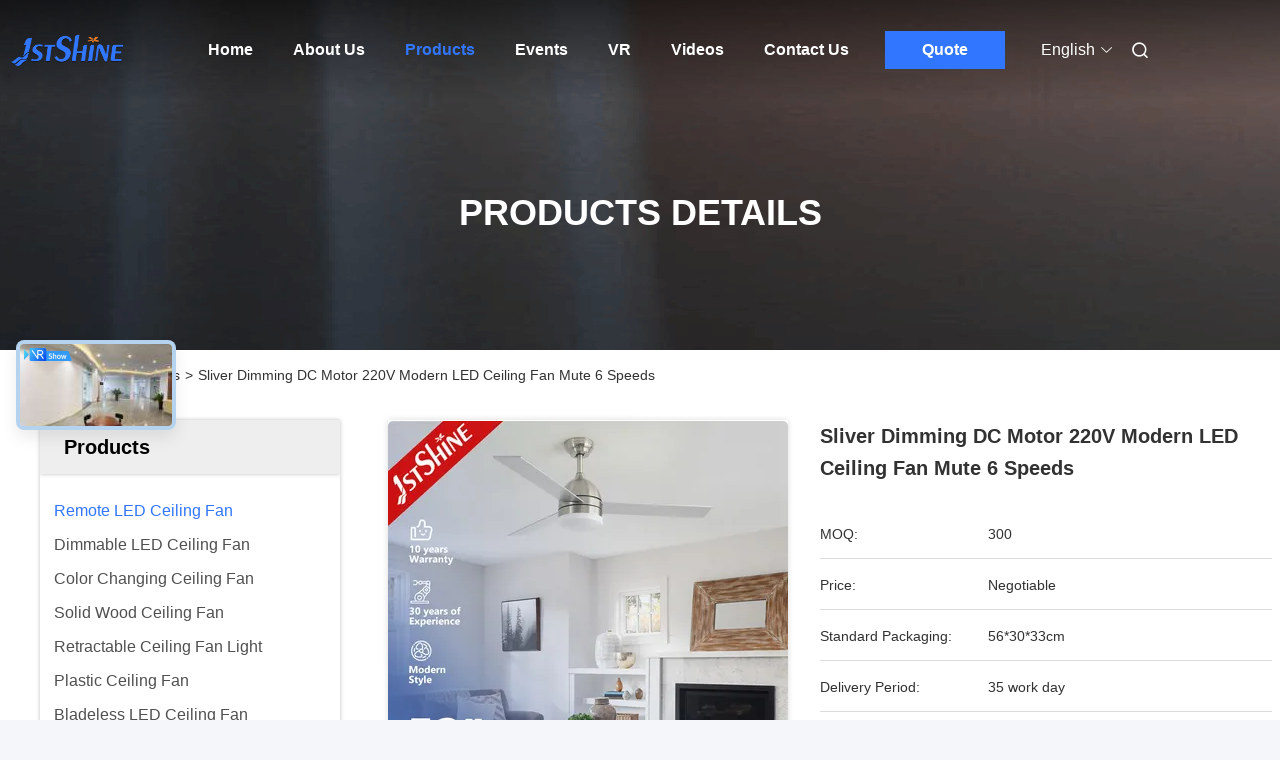

--- FILE ---
content_type: text/html; charset=UTF-8
request_url: https://www.1stshine.com/sale-15181834-sliver-dimming-dc-motor-220v-modern-led-ceiling-fan-mute-6-speeds.html
body_size: 36428
content:


<!DOCTYPE html>
<html lang="en">
<head>
	<meta charset="utf-8">
	<meta http-equiv="X-UA-Compatible" content="IE=edge">
	<meta name="viewport" content="width=device-width, initial-scale=1, maximum-scale=1, minimum-scale=1" />
    <title>Sliver Dimming DC Motor 220V Modern LED Ceiling Fan Mute 6 Speeds</title>
    <meta name="keywords" content="DC220V Modern LED Ceiling Fan, 65W Modern LED Ceiling Fan, DC220V Dimming Ceiling Fan, Remote LED Ceiling Fan" />
    <meta name="description" content="High quality Sliver Dimming DC Motor 220V Modern LED Ceiling Fan Mute 6 Speeds from China, China's leading product market DC220V Modern LED Ceiling Fan product, with strict quality control 65W Modern LED Ceiling Fan factories, producing high quality DC220V Dimming Ceiling Fan Products." />
     <link rel='preload'
					  href=/photo/1stshine/sitetpl/style/commonV2.css?ver=1728351031 as='style'><link type='text/css' rel='stylesheet'
					  href=/photo/1stshine/sitetpl/style/commonV2.css?ver=1728351031 media='all'><meta property="og:title" content="Sliver Dimming DC Motor 220V Modern LED Ceiling Fan Mute 6 Speeds" />
<meta property="og:description" content="High quality Sliver Dimming DC Motor 220V Modern LED Ceiling Fan Mute 6 Speeds from China, China's leading product market DC220V Modern LED Ceiling Fan product, with strict quality control 65W Modern LED Ceiling Fan factories, producing high quality DC220V Dimming Ceiling Fan Products." />
<meta property="og:type" content="product" />
<meta property="og:availability" content="instock" />
<meta property="og:site_name" content="1stshine Industrial Company Limited" />
<meta property="og:url" content="https://www.1stshine.com/sale-15181834-sliver-dimming-dc-motor-220v-modern-led-ceiling-fan-mute-6-speeds.html" />
<meta property="og:image" content="https://www.1stshine.com/photo/ps202892282-sliver_dimming_dc_motor_220v_modern_led_ceiling_fan_mute_6_speeds.jpg" />
<link rel="canonical" href="https://www.1stshine.com/sale-15181834-sliver-dimming-dc-motor-220v-modern-led-ceiling-fan-mute-6-speeds.html" />
<link rel="alternate" href="https://m.1stshine.com/sale-15181834-sliver-dimming-dc-motor-220v-modern-led-ceiling-fan-mute-6-speeds.html" media="only screen and (max-width: 640px)" />
<link rel="stylesheet" type="text/css" href="/js/guidefirstcommon.css" />
<style type="text/css">
/*<![CDATA[*/
.consent__cookie {position: fixed;top: 0;left: 0;width: 100%;height: 0%;z-index: 100000;}.consent__cookie_bg {position: fixed;top: 0;left: 0;width: 100%;height: 100%;background: #000;opacity: .6;display: none }.consent__cookie_rel {position: fixed;bottom:0;left: 0;width: 100%;background: #fff;display: -webkit-box;display: -ms-flexbox;display: flex;flex-wrap: wrap;padding: 24px 80px;-webkit-box-sizing: border-box;box-sizing: border-box;-webkit-box-pack: justify;-ms-flex-pack: justify;justify-content: space-between;-webkit-transition: all ease-in-out .3s;transition: all ease-in-out .3s }.consent__close {position: absolute;top: 20px;right: 20px;cursor: pointer }.consent__close svg {fill: #777 }.consent__close:hover svg {fill: #000 }.consent__cookie_box {flex: 1;word-break: break-word;}.consent__warm {color: #777;font-size: 16px;margin-bottom: 12px;line-height: 19px }.consent__title {color: #333;font-size: 20px;font-weight: 600;margin-bottom: 12px;line-height: 23px }.consent__itxt {color: #333;font-size: 14px;margin-bottom: 12px;display: -webkit-box;display: -ms-flexbox;display: flex;-webkit-box-align: center;-ms-flex-align: center;align-items: center }.consent__itxt i {display: -webkit-inline-box;display: -ms-inline-flexbox;display: inline-flex;width: 28px;height: 28px;border-radius: 50%;background: #e0f9e9;margin-right: 8px;-webkit-box-align: center;-ms-flex-align: center;align-items: center;-webkit-box-pack: center;-ms-flex-pack: center;justify-content: center }.consent__itxt svg {fill: #3ca860 }.consent__txt {color: #a6a6a6;font-size: 14px;margin-bottom: 8px;line-height: 17px }.consent__btns {display: -webkit-box;display: -ms-flexbox;display: flex;-webkit-box-orient: vertical;-webkit-box-direction: normal;-ms-flex-direction: column;flex-direction: column;-webkit-box-pack: center;-ms-flex-pack: center;justify-content: center;flex-shrink: 0;}.consent__btn {width: 280px;height: 40px;line-height: 40px;text-align: center;background: #3ca860;color: #fff;border-radius: 4px;margin: 8px 0;-webkit-box-sizing: border-box;box-sizing: border-box;cursor: pointer;font-size:14px}.consent__btn:hover {background: #00823b }.consent__btn.empty {color: #3ca860;border: 1px solid #3ca860;background: #fff }.consent__btn.empty:hover {background: #3ca860;color: #fff }.open .consent__cookie_bg {display: block }.open .consent__cookie_rel {bottom: 0 }@media (max-width: 760px) {.consent__btns {width: 100%;align-items: center;}.consent__cookie_rel {padding: 20px 24px }}.consent__cookie.open {display: block;}.consent__cookie {display: none;}
/*]]>*/
</style>
<style type="text/css">
/*<![CDATA[*/
@media only screen and (max-width:640px){.contact_now_dialog .content-wrap .desc{background-image:url(/images/cta_images/bg_s.png) !important}}.contact_now_dialog .content-wrap .content-wrap_header .cta-close{background-image:url(/images/cta_images/sprite.png) !important}.contact_now_dialog .content-wrap .desc{background-image:url(/images/cta_images/bg_l.png) !important}.contact_now_dialog .content-wrap .cta-btn i{background-image:url(/images/cta_images/sprite.png) !important}.contact_now_dialog .content-wrap .head-tip img{content:url(/images/cta_images/cta_contact_now.png) !important}.cusim{background-image:url(/images/imicon/im.svg) !important}.cuswa{background-image:url(/images/imicon/wa.png) !important}.cusall{background-image:url(/images/imicon/allchat.svg) !important}
/*]]>*/
</style>
<script type="text/javascript" src="/js/guidefirstcommon.js"></script>
<script type="text/javascript">
/*<![CDATA[*/
window.isvideotpl = 0;window.detailurl = '';
var colorUrl = '';var isShowGuide = 2;var showGuideColor = 0;var im_appid = 10003;var im_msg="Good day, what product are you looking for?";

var cta_cid = 51650;var use_defaulProductInfo = 1;var cta_pid = 15181834;var test_company = 0;var webim_domain = '';var company_type = 0;var cta_equipment = 'pc'; var setcookie = 'setwebimCookie(71828,15181834,0)'; var whatsapplink = "https://wa.me/8619966311163?text=Hi%2C+I%27m+interested+in+Sliver+Dimming+DC+Motor+220V+Modern+LED+Ceiling+Fan+Mute+6+Speeds."; function insertMeta(){var str = '<meta name="mobile-web-app-capable" content="yes" /><meta name="viewport" content="width=device-width, initial-scale=1.0" />';document.head.insertAdjacentHTML('beforeend',str);} var element = document.querySelector('a.footer_webim_a[href="/webim/webim_tab.html"]');if (element) {element.parentNode.removeChild(element);}

var colorUrl = '';
var aisearch = 0;
var selfUrl = '';
window.playerReportUrl='/vod/view_count/report';
var query_string = ["Products","Detail"];
var g_tp = '';
var customtplcolor = 99680;
var str_chat = 'chat';
				var str_call_now = 'call now';
var str_chat_now = 'chat now';
var str_contact1 = 'Get Best Price';var str_chat_lang='english';var str_contact2 = 'Get Price';var str_contact2 = 'Best Price';var str_contact = 'Contact';
window.predomainsub = "";
/*]]>*/
</script>
</head>
<body>
<img src="/logo.gif" style="display:none" alt="logo"/>
<a style="display: none!important;" title="1stshine Industrial Company Limited" class="float-inquiry" href="/contactnow.html" onclick='setinquiryCookie("{\"showproduct\":1,\"pid\":\"15181834\",\"name\":\"Sliver Dimming DC Motor 220V Modern LED Ceiling Fan Mute 6 Speeds\",\"source_url\":\"\\/sale-15181834-sliver-dimming-dc-motor-220v-modern-led-ceiling-fan-mute-6-speeds.html\",\"picurl\":\"\\/photo\\/pd202892282-sliver_dimming_dc_motor_220v_modern_led_ceiling_fan_mute_6_speeds.jpg\",\"propertyDetail\":[[\"Voltage (V)\",\"220\"],[\"Power (W)\",\"65\"],[\"Installation\",\"ceiling\"]],\"company_name\":null,\"picurl_c\":\"\\/photo\\/pc202892282-sliver_dimming_dc_motor_220v_modern_led_ceiling_fan_mute_6_speeds.jpg\",\"price\":\"Negotiable\",\"username\":\"1stshine\",\"viewTime\":\"Last Login : 7 hours 11 minutes ago\",\"subject\":\"Please send me more information on your Sliver Dimming DC Motor 220V Modern LED Ceiling Fan Mute 6 Speeds\",\"countrycode\":\"US\"}");'></a>
<!-- Google tag (gtag.js) -->
<script async src="https://www.googletagmanager.com/gtag/js?id=G-F3YMV7CXEL"></script>
<script>
  window.dataLayer = window.dataLayer || [];
  function gtag(){dataLayer.push(arguments);}
  gtag('js', new Date());

  gtag('config', 'G-F3YMV7CXEL', {cookie_flags: "SameSite=None;Secure"});

gtag('set', {
 'cookie_flags': 'SameSite=None;Secure'
                  });

</script>
		<!-- Event snippet for 1stshine-独立站-51650-转化 conversion page
In your html page, add the snippet and call gtag_report_conversion when someone clicks on the chosen link or button. -->
<script>
function gtag_report_conversion(url) {
  var callback = function () {
    if (typeof(url) != 'undefined') {
      window.location = url;
    }
  };
  gtag('event', 'conversion', {
      'send_to': 'AW-11479384466/mfcsCOiC-YoZEJKD5uEq',
      'event_callback': callback
  });
  return false;
}
</script>
<script>
var originProductInfo = '';
var originProductInfo = {"showproduct":1,"pid":"15181834","name":"Sliver Dimming DC Motor 220V Modern LED Ceiling Fan Mute 6 Speeds","source_url":"\/sale-15181834-sliver-dimming-dc-motor-220v-modern-led-ceiling-fan-mute-6-speeds.html","picurl":"\/photo\/pd202892282-sliver_dimming_dc_motor_220v_modern_led_ceiling_fan_mute_6_speeds.jpg","propertyDetail":[["Voltage (V)","220"],["Power (W)","65"],["Installation","ceiling"]],"company_name":null,"picurl_c":"\/photo\/pc202892282-sliver_dimming_dc_motor_220v_modern_led_ceiling_fan_mute_6_speeds.jpg","price":"Negotiable","username":"1stshine","viewTime":"Last Login : 1 hours 11 minutes ago","subject":"Please send me more information on your Sliver Dimming DC Motor 220V Modern LED Ceiling Fan Mute 6 Speeds","countrycode":"US"};
var save_url = "/contactsave.html";
var update_url = "/updateinquiry.html";
var productInfo = {};
var defaulProductInfo = {};
var myDate = new Date();
var curDate = myDate.getFullYear()+'-'+(parseInt(myDate.getMonth())+1)+'-'+myDate.getDate();
var message = '';
var default_pop = 1;
var leaveMessageDialog = document.getElementsByClassName('leave-message-dialog')[0]; // 获取弹层
var _$$ = function (dom) {
    return document.querySelectorAll(dom);
};
resInfo = originProductInfo;
resInfo['name'] = resInfo['name'] || '';
defaulProductInfo.pid = resInfo['pid'];
defaulProductInfo.productName = resInfo['name'] ?? '';
defaulProductInfo.productInfo = resInfo['propertyDetail'];
defaulProductInfo.productImg = resInfo['picurl_c'];
defaulProductInfo.subject = resInfo['subject'] ?? '';
defaulProductInfo.productImgAlt = resInfo['name'] ?? '';
var inquirypopup_tmp = 1;
var message = 'Dear,'+'\r\n'+"I am interested in"+' '+trim(resInfo['name'])+", could you send me more details such as type, size, MOQ, material, etc."+'\r\n'+"Thanks!"+'\r\n'+"Waiting for your reply.";
var message_1 = 'Dear,'+'\r\n'+"I am interested in"+' '+trim(resInfo['name'])+", could you send me more details such as type, size, MOQ, material, etc."+'\r\n'+"Thanks!"+'\r\n'+"Waiting for your reply.";
var message_2 = 'Hello,'+'\r\n'+"I am looking for"+' '+trim(resInfo['name'])+", please send me the price, specification and picture."+'\r\n'+"Your swift response will be highly appreciated."+'\r\n'+"Feel free to contact me for more information."+'\r\n'+"Thanks a lot.";
var message_3 = 'Hello,'+'\r\n'+trim(resInfo['name'])+' '+"meets my expectations."+'\r\n'+"Please give me the best price and some other product information."+'\r\n'+"Feel free to contact me via my mail."+'\r\n'+"Thanks a lot.";

var message_4 = 'Dear,'+'\r\n'+"What is the FOB price on your"+' '+trim(resInfo['name'])+'?'+'\r\n'+"Which is the nearest port name?"+'\r\n'+"Please reply me as soon as possible, it would be better to share further information."+'\r\n'+"Regards!";
var message_5 = 'Hi there,'+'\r\n'+"I am very interested in your"+' '+trim(resInfo['name'])+'.'+'\r\n'+"Please send me your product details."+'\r\n'+"Looking forward to your quick reply."+'\r\n'+"Feel free to contact me by mail."+'\r\n'+"Regards!";

var message_6 = 'Dear,'+'\r\n'+"Please provide us with information about your"+' '+trim(resInfo['name'])+", such as type, size, material, and of course the best price."+'\r\n'+"Looking forward to your quick reply."+'\r\n'+"Thank you!";
var message_7 = 'Dear,'+'\r\n'+"Can you supply"+' '+trim(resInfo['name'])+" for us?"+'\r\n'+"First we want a price list and some product details."+'\r\n'+"I hope to get reply asap and look forward to cooperation."+'\r\n'+"Thank you very much.";
var message_8 = 'hi,'+'\r\n'+"I am looking for"+' '+trim(resInfo['name'])+", please give me some more detailed product information."+'\r\n'+"I look forward to your reply."+'\r\n'+"Thank you!";
var message_9 = 'Hello,'+'\r\n'+"Your"+' '+trim(resInfo['name'])+" meets my requirements very well."+'\r\n'+"Please send me the price, specification, and similar model will be OK."+'\r\n'+"Feel free to chat with me."+'\r\n'+"Thanks!";
var message_10 = 'Dear,'+'\r\n'+"I want to know more about the details and quotation of"+' '+trim(resInfo['name'])+'.'+'\r\n'+"Feel free to contact me."+'\r\n'+"Regards!";

var r = getRandom(1,10);

defaulProductInfo.message = eval("message_"+r);
    defaulProductInfo.message = eval("message_"+r);
        var mytAjax = {

    post: function(url, data, fn) {
        var xhr = new XMLHttpRequest();
        xhr.open("POST", url, true);
        xhr.setRequestHeader("Content-Type", "application/x-www-form-urlencoded;charset=UTF-8");
        xhr.setRequestHeader("X-Requested-With", "XMLHttpRequest");
        xhr.setRequestHeader('Content-Type','text/plain;charset=UTF-8');
        xhr.onreadystatechange = function() {
            if(xhr.readyState == 4 && (xhr.status == 200 || xhr.status == 304)) {
                fn.call(this, xhr.responseText);
            }
        };
        xhr.send(data);
    },

    postform: function(url, data, fn) {
        var xhr = new XMLHttpRequest();
        xhr.open("POST", url, true);
        xhr.setRequestHeader("X-Requested-With", "XMLHttpRequest");
        xhr.onreadystatechange = function() {
            if(xhr.readyState == 4 && (xhr.status == 200 || xhr.status == 304)) {
                fn.call(this, xhr.responseText);
            }
        };
        xhr.send(data);
    }
};
/*window.onload = function(){
    leaveMessageDialog = document.getElementsByClassName('leave-message-dialog')[0];
    if (window.localStorage.recordDialogStatus=='undefined' || (window.localStorage.recordDialogStatus!='undefined' && window.localStorage.recordDialogStatus != curDate)) {
        setTimeout(function(){
            if(parseInt(inquirypopup_tmp%10) == 1){
                creatDialog(defaulProductInfo, 1);
            }
        }, 6000);
    }
};*/
function trim(str)
{
    str = str.replace(/(^\s*)/g,"");
    return str.replace(/(\s*$)/g,"");
};
function getRandom(m,n){
    var num = Math.floor(Math.random()*(m - n) + n);
    return num;
};
function strBtn(param) {

    var starattextarea = document.getElementById("textareamessage").value.length;
    var email = document.getElementById("startEmail").value;

    var default_tip = document.querySelectorAll(".watermark_container").length;
    if (20 < starattextarea && starattextarea < 3000) {
        if(default_tip>0){
            document.getElementById("textareamessage1").parentNode.parentNode.nextElementSibling.style.display = "none";
        }else{
            document.getElementById("textareamessage1").parentNode.nextElementSibling.style.display = "none";
        }

    } else {
        if(default_tip>0){
            document.getElementById("textareamessage1").parentNode.parentNode.nextElementSibling.style.display = "block";
        }else{
            document.getElementById("textareamessage1").parentNode.nextElementSibling.style.display = "block";
        }

        return;
    }

    // var re = /^([a-zA-Z0-9_-])+@([a-zA-Z0-9_-])+\.([a-zA-Z0-9_-])+/i;/*邮箱不区分大小写*/
    var re = /^[a-zA-Z0-9][\w-]*(\.?[\w-]+)*@[a-zA-Z0-9-]+(\.[a-zA-Z0-9]+)+$/i;
    if (!re.test(email)) {
        document.getElementById("startEmail").nextElementSibling.style.display = "block";
        return;
    } else {
        document.getElementById("startEmail").nextElementSibling.style.display = "none";
    }

    var subject = document.getElementById("pop_subject").value;
    var pid = document.getElementById("pop_pid").value;
    var message = document.getElementById("textareamessage").value;
    var sender_email = document.getElementById("startEmail").value;
    var tel = '';
    if (document.getElementById("tel0") != undefined && document.getElementById("tel0") != '')
        tel = document.getElementById("tel0").value;
    var form_serialize = '&tel='+tel;

    form_serialize = form_serialize.replace(/\+/g, "%2B");
    mytAjax.post(save_url,"pid="+pid+"&subject="+subject+"&email="+sender_email+"&message="+(message)+form_serialize,function(res){
        var mes = JSON.parse(res);
        if(mes.status == 200){
            var iid = mes.iid;
            document.getElementById("pop_iid").value = iid;
            document.getElementById("pop_uuid").value = mes.uuid;

            if(typeof gtag_report_conversion === "function"){
                gtag_report_conversion();//执行统计js代码
            }
            if(typeof fbq === "function"){
                fbq('track','Purchase');//执行统计js代码
            }
        }
    });
    for (var index = 0; index < document.querySelectorAll(".dialog-content-pql").length; index++) {
        document.querySelectorAll(".dialog-content-pql")[index].style.display = "none";
    };
    $('#idphonepql').val(tel);
    document.getElementById("dialog-content-pql-id").style.display = "block";
    ;
};
function twoBtnOk(param) {

    var selectgender = document.getElementById("Mr").innerHTML;
    var iid = document.getElementById("pop_iid").value;
    var sendername = document.getElementById("idnamepql").value;
    var senderphone = document.getElementById("idphonepql").value;
    var sendercname = document.getElementById("idcompanypql").value;
    var uuid = document.getElementById("pop_uuid").value;
    var gender = 2;
    if(selectgender == 'Mr.') gender = 0;
    if(selectgender == 'Mrs.') gender = 1;
    var pid = document.getElementById("pop_pid").value;
    var form_serialize = '';

        form_serialize = form_serialize.replace(/\+/g, "%2B");

    mytAjax.post(update_url,"iid="+iid+"&gender="+gender+"&uuid="+uuid+"&name="+(sendername)+"&tel="+(senderphone)+"&company="+(sendercname)+form_serialize,function(res){});

    for (var index = 0; index < document.querySelectorAll(".dialog-content-pql").length; index++) {
        document.querySelectorAll(".dialog-content-pql")[index].style.display = "none";
    };
    document.getElementById("dialog-content-pql-ok").style.display = "block";

};
function toCheckMust(name) {
    $('#'+name+'error').hide();
}
function handClidk(param) {
    var starattextarea = document.getElementById("textareamessage1").value.length;
    var email = document.getElementById("startEmail1").value;
    var default_tip = document.querySelectorAll(".watermark_container").length;
    if (20 < starattextarea && starattextarea < 3000) {
        if(default_tip>0){
            document.getElementById("textareamessage1").parentNode.parentNode.nextElementSibling.style.display = "none";
        }else{
            document.getElementById("textareamessage1").parentNode.nextElementSibling.style.display = "none";
        }

    } else {
        if(default_tip>0){
            document.getElementById("textareamessage1").parentNode.parentNode.nextElementSibling.style.display = "block";
        }else{
            document.getElementById("textareamessage1").parentNode.nextElementSibling.style.display = "block";
        }

        return;
    }

    // var re = /^([a-zA-Z0-9_-])+@([a-zA-Z0-9_-])+\.([a-zA-Z0-9_-])+/i;
    var re = /^[a-zA-Z0-9][\w-]*(\.?[\w-]+)*@[a-zA-Z0-9-]+(\.[a-zA-Z0-9]+)+$/i;
    if (!re.test(email)) {
        document.getElementById("startEmail1").nextElementSibling.style.display = "block";
        return;
    } else {
        document.getElementById("startEmail1").nextElementSibling.style.display = "none";
    }

    var subject = document.getElementById("pop_subject").value;
    var pid = document.getElementById("pop_pid").value;
    var message = document.getElementById("textareamessage1").value;
    var sender_email = document.getElementById("startEmail1").value;
    var form_serialize = tel = '';
    if (document.getElementById("tel1") != undefined && document.getElementById("tel1") != '')
        tel = document.getElementById("tel1").value;
        mytAjax.post(save_url,"email="+sender_email+"&tel="+tel+"&pid="+pid+"&message="+message+"&subject="+subject+form_serialize,function(res){

        var mes = JSON.parse(res);
        if(mes.status == 200){
            var iid = mes.iid;
            document.getElementById("pop_iid").value = iid;
            document.getElementById("pop_uuid").value = mes.uuid;
            if(typeof gtag_report_conversion === "function"){
                gtag_report_conversion();//执行统计js代码
            }
        }

    });
    for (var index = 0; index < document.querySelectorAll(".dialog-content-pql").length; index++) {
        document.querySelectorAll(".dialog-content-pql")[index].style.display = "none";
    };
    $('#idphonepql').val(tel);
    document.getElementById("dialog-content-pql-id").style.display = "block";

};
window.addEventListener('load', function () {
    $('.checkbox-wrap label').each(function(){
        if($(this).find('input').prop('checked')){
            $(this).addClass('on')
        }else {
            $(this).removeClass('on')
        }
    })
    $(document).on('click', '.checkbox-wrap label' , function(ev){
        if (ev.target.tagName.toUpperCase() != 'INPUT') {
            $(this).toggleClass('on')
        }
    })
})

function hand_video(pdata) {
    data = JSON.parse(pdata);
    productInfo.productName = data.productName;
    productInfo.productInfo = data.productInfo;
    productInfo.productImg = data.productImg;
    productInfo.subject = data.subject;

    var message = 'Dear,'+'\r\n'+"I am interested in"+' '+trim(data.productName)+", could you send me more details such as type, size, quantity, material, etc."+'\r\n'+"Thanks!"+'\r\n'+"Waiting for your reply.";

    var message = 'Dear,'+'\r\n'+"I am interested in"+' '+trim(data.productName)+", could you send me more details such as type, size, MOQ, material, etc."+'\r\n'+"Thanks!"+'\r\n'+"Waiting for your reply.";
    var message_1 = 'Dear,'+'\r\n'+"I am interested in"+' '+trim(data.productName)+", could you send me more details such as type, size, MOQ, material, etc."+'\r\n'+"Thanks!"+'\r\n'+"Waiting for your reply.";
    var message_2 = 'Hello,'+'\r\n'+"I am looking for"+' '+trim(data.productName)+", please send me the price, specification and picture."+'\r\n'+"Your swift response will be highly appreciated."+'\r\n'+"Feel free to contact me for more information."+'\r\n'+"Thanks a lot.";
    var message_3 = 'Hello,'+'\r\n'+trim(data.productName)+' '+"meets my expectations."+'\r\n'+"Please give me the best price and some other product information."+'\r\n'+"Feel free to contact me via my mail."+'\r\n'+"Thanks a lot.";

    var message_4 = 'Dear,'+'\r\n'+"What is the FOB price on your"+' '+trim(data.productName)+'?'+'\r\n'+"Which is the nearest port name?"+'\r\n'+"Please reply me as soon as possible, it would be better to share further information."+'\r\n'+"Regards!";
    var message_5 = 'Hi there,'+'\r\n'+"I am very interested in your"+' '+trim(data.productName)+'.'+'\r\n'+"Please send me your product details."+'\r\n'+"Looking forward to your quick reply."+'\r\n'+"Feel free to contact me by mail."+'\r\n'+"Regards!";

    var message_6 = 'Dear,'+'\r\n'+"Please provide us with information about your"+' '+trim(data.productName)+", such as type, size, material, and of course the best price."+'\r\n'+"Looking forward to your quick reply."+'\r\n'+"Thank you!";
    var message_7 = 'Dear,'+'\r\n'+"Can you supply"+' '+trim(data.productName)+" for us?"+'\r\n'+"First we want a price list and some product details."+'\r\n'+"I hope to get reply asap and look forward to cooperation."+'\r\n'+"Thank you very much.";
    var message_8 = 'hi,'+'\r\n'+"I am looking for"+' '+trim(data.productName)+", please give me some more detailed product information."+'\r\n'+"I look forward to your reply."+'\r\n'+"Thank you!";
    var message_9 = 'Hello,'+'\r\n'+"Your"+' '+trim(data.productName)+" meets my requirements very well."+'\r\n'+"Please send me the price, specification, and similar model will be OK."+'\r\n'+"Feel free to chat with me."+'\r\n'+"Thanks!";
    var message_10 = 'Dear,'+'\r\n'+"I want to know more about the details and quotation of"+' '+trim(data.productName)+'.'+'\r\n'+"Feel free to contact me."+'\r\n'+"Regards!";

    var r = getRandom(1,10);

    productInfo.message = eval("message_"+r);
            if(parseInt(inquirypopup_tmp/10) == 1){
        productInfo.message = "";
    }
    productInfo.pid = data.pid;
    creatDialog(productInfo, 2);
};

function handDialog(pdata) {
    data = JSON.parse(pdata);
    productInfo.productName = data.productName;
    productInfo.productInfo = data.productInfo;
    productInfo.productImg = data.productImg;
    productInfo.subject = data.subject;

    var message = 'Dear,'+'\r\n'+"I am interested in"+' '+trim(data.productName)+", could you send me more details such as type, size, quantity, material, etc."+'\r\n'+"Thanks!"+'\r\n'+"Waiting for your reply.";

    var message = 'Dear,'+'\r\n'+"I am interested in"+' '+trim(data.productName)+", could you send me more details such as type, size, MOQ, material, etc."+'\r\n'+"Thanks!"+'\r\n'+"Waiting for your reply.";
    var message_1 = 'Dear,'+'\r\n'+"I am interested in"+' '+trim(data.productName)+", could you send me more details such as type, size, MOQ, material, etc."+'\r\n'+"Thanks!"+'\r\n'+"Waiting for your reply.";
    var message_2 = 'Hello,'+'\r\n'+"I am looking for"+' '+trim(data.productName)+", please send me the price, specification and picture."+'\r\n'+"Your swift response will be highly appreciated."+'\r\n'+"Feel free to contact me for more information."+'\r\n'+"Thanks a lot.";
    var message_3 = 'Hello,'+'\r\n'+trim(data.productName)+' '+"meets my expectations."+'\r\n'+"Please give me the best price and some other product information."+'\r\n'+"Feel free to contact me via my mail."+'\r\n'+"Thanks a lot.";

    var message_4 = 'Dear,'+'\r\n'+"What is the FOB price on your"+' '+trim(data.productName)+'?'+'\r\n'+"Which is the nearest port name?"+'\r\n'+"Please reply me as soon as possible, it would be better to share further information."+'\r\n'+"Regards!";
    var message_5 = 'Hi there,'+'\r\n'+"I am very interested in your"+' '+trim(data.productName)+'.'+'\r\n'+"Please send me your product details."+'\r\n'+"Looking forward to your quick reply."+'\r\n'+"Feel free to contact me by mail."+'\r\n'+"Regards!";

    var message_6 = 'Dear,'+'\r\n'+"Please provide us with information about your"+' '+trim(data.productName)+", such as type, size, material, and of course the best price."+'\r\n'+"Looking forward to your quick reply."+'\r\n'+"Thank you!";
    var message_7 = 'Dear,'+'\r\n'+"Can you supply"+' '+trim(data.productName)+" for us?"+'\r\n'+"First we want a price list and some product details."+'\r\n'+"I hope to get reply asap and look forward to cooperation."+'\r\n'+"Thank you very much.";
    var message_8 = 'hi,'+'\r\n'+"I am looking for"+' '+trim(data.productName)+", please give me some more detailed product information."+'\r\n'+"I look forward to your reply."+'\r\n'+"Thank you!";
    var message_9 = 'Hello,'+'\r\n'+"Your"+' '+trim(data.productName)+" meets my requirements very well."+'\r\n'+"Please send me the price, specification, and similar model will be OK."+'\r\n'+"Feel free to chat with me."+'\r\n'+"Thanks!";
    var message_10 = 'Dear,'+'\r\n'+"I want to know more about the details and quotation of"+' '+trim(data.productName)+'.'+'\r\n'+"Feel free to contact me."+'\r\n'+"Regards!";

    var r = getRandom(1,10);
    productInfo.message = eval("message_"+r);
            if(parseInt(inquirypopup_tmp/10) == 1){
        productInfo.message = "";
    }
    productInfo.pid = data.pid;
    creatDialog(productInfo, 2);
};

function closepql(param) {

    leaveMessageDialog.style.display = 'none';
};

function closepql2(param) {

    for (var index = 0; index < document.querySelectorAll(".dialog-content-pql").length; index++) {
        document.querySelectorAll(".dialog-content-pql")[index].style.display = "none";
    };
    document.getElementById("dialog-content-pql-ok").style.display = "block";
};

function decodeHtmlEntities(str) {
    var tempElement = document.createElement('div');
    tempElement.innerHTML = str;
    return tempElement.textContent || tempElement.innerText || '';
}

function initProduct(productInfo,type){

    productInfo.productName = decodeHtmlEntities(productInfo.productName);
    productInfo.message = decodeHtmlEntities(productInfo.message);

    leaveMessageDialog = document.getElementsByClassName('leave-message-dialog')[0];
    leaveMessageDialog.style.display = "block";
    if(type == 3){
        var popinquiryemail = document.getElementById("popinquiryemail").value;
        _$$("#startEmail1")[0].value = popinquiryemail;
    }else{
        _$$("#startEmail1")[0].value = "";
    }
    _$$("#startEmail")[0].value = "";
    _$$("#idnamepql")[0].value = "";
    _$$("#idphonepql")[0].value = "";
    _$$("#idcompanypql")[0].value = "";

    _$$("#pop_pid")[0].value = productInfo.pid;
    _$$("#pop_subject")[0].value = productInfo.subject;
    
    if(parseInt(inquirypopup_tmp/10) == 1){
        productInfo.message = "";
    }

    _$$("#textareamessage1")[0].value = productInfo.message;
    _$$("#textareamessage")[0].value = productInfo.message;

    _$$("#dialog-content-pql-id .titlep")[0].innerHTML = productInfo.productName;
    _$$("#dialog-content-pql-id img")[0].setAttribute("src", productInfo.productImg);
    _$$("#dialog-content-pql-id img")[0].setAttribute("alt", productInfo.productImgAlt);

    _$$("#dialog-content-pql-id-hand img")[0].setAttribute("src", productInfo.productImg);
    _$$("#dialog-content-pql-id-hand img")[0].setAttribute("alt", productInfo.productImgAlt);
    _$$("#dialog-content-pql-id-hand .titlep")[0].innerHTML = productInfo.productName;

    if (productInfo.productInfo.length > 0) {
        var ul2, ul;
        ul = document.createElement("ul");
        for (var index = 0; index < productInfo.productInfo.length; index++) {
            var el = productInfo.productInfo[index];
            var li = document.createElement("li");
            var span1 = document.createElement("span");
            span1.innerHTML = el[0] + ":";
            var span2 = document.createElement("span");
            span2.innerHTML = el[1];
            li.appendChild(span1);
            li.appendChild(span2);
            ul.appendChild(li);

        }
        ul2 = ul.cloneNode(true);
        if (type === 1) {
            _$$("#dialog-content-pql-id .left")[0].replaceChild(ul, _$$("#dialog-content-pql-id .left ul")[0]);
        } else {
            _$$("#dialog-content-pql-id-hand .left")[0].replaceChild(ul2, _$$("#dialog-content-pql-id-hand .left ul")[0]);
            _$$("#dialog-content-pql-id .left")[0].replaceChild(ul, _$$("#dialog-content-pql-id .left ul")[0]);
        }
    };
    for (var index = 0; index < _$$("#dialog-content-pql-id .right ul li").length; index++) {
        _$$("#dialog-content-pql-id .right ul li")[index].addEventListener("click", function (params) {
            _$$("#dialog-content-pql-id .right #Mr")[0].innerHTML = this.innerHTML
        }, false)

    };

};
function closeInquiryCreateDialog() {
    document.getElementById("xuanpan_dialog_box_pql").style.display = "none";
};
function showInquiryCreateDialog() {
    document.getElementById("xuanpan_dialog_box_pql").style.display = "block";
};
function submitPopInquiry(){
    var message = document.getElementById("inquiry_message").value;
    var email = document.getElementById("inquiry_email").value;
    var subject = defaulProductInfo.subject;
    var pid = defaulProductInfo.pid;
    if (email === undefined) {
        showInquiryCreateDialog();
        document.getElementById("inquiry_email").style.border = "1px solid red";
        return false;
    };
    if (message === undefined) {
        showInquiryCreateDialog();
        document.getElementById("inquiry_message").style.border = "1px solid red";
        return false;
    };
    if (email.search(/^\w+((-\w+)|(\.\w+))*\@[A-Za-z0-9]+((\.|-)[A-Za-z0-9]+)*\.[A-Za-z0-9]+$/) == -1) {
        document.getElementById("inquiry_email").style.border= "1px solid red";
        showInquiryCreateDialog();
        return false;
    } else {
        document.getElementById("inquiry_email").style.border= "";
    };
    if (message.length < 20 || message.length >3000) {
        showInquiryCreateDialog();
        document.getElementById("inquiry_message").style.border = "1px solid red";
        return false;
    } else {
        document.getElementById("inquiry_message").style.border = "";
    };
    var tel = '';
    if (document.getElementById("tel") != undefined && document.getElementById("tel") != '')
        tel = document.getElementById("tel").value;

    mytAjax.post(save_url,"pid="+pid+"&subject="+subject+"&email="+email+"&message="+(message)+'&tel='+tel,function(res){
        var mes = JSON.parse(res);
        if(mes.status == 200){
            var iid = mes.iid;
            document.getElementById("pop_iid").value = iid;
            document.getElementById("pop_uuid").value = mes.uuid;

        }
    });
    initProduct(defaulProductInfo);
    for (var index = 0; index < document.querySelectorAll(".dialog-content-pql").length; index++) {
        document.querySelectorAll(".dialog-content-pql")[index].style.display = "none";
    };
    $('#idphonepql').val(tel);
    document.getElementById("dialog-content-pql-id").style.display = "block";

};

//带附件上传
function submitPopInquiryfile(email_id,message_id,check_sort,name_id,phone_id,company_id,attachments){

    if(typeof(check_sort) == 'undefined'){
        check_sort = 0;
    }
    var message = document.getElementById(message_id).value;
    var email = document.getElementById(email_id).value;
    var attachments = document.getElementById(attachments).value;
    if(typeof(name_id) !== 'undefined' && name_id != ""){
        var name  = document.getElementById(name_id).value;
    }
    if(typeof(phone_id) !== 'undefined' && phone_id != ""){
        var phone = document.getElementById(phone_id).value;
    }
    if(typeof(company_id) !== 'undefined' && company_id != ""){
        var company = document.getElementById(company_id).value;
    }
    var subject = defaulProductInfo.subject;
    var pid = defaulProductInfo.pid;

    if(check_sort == 0){
        if (email === undefined) {
            showInquiryCreateDialog();
            document.getElementById(email_id).style.border = "1px solid red";
            return false;
        };
        if (message === undefined) {
            showInquiryCreateDialog();
            document.getElementById(message_id).style.border = "1px solid red";
            return false;
        };

        if (email.search(/^\w+((-\w+)|(\.\w+))*\@[A-Za-z0-9]+((\.|-)[A-Za-z0-9]+)*\.[A-Za-z0-9]+$/) == -1) {
            document.getElementById(email_id).style.border= "1px solid red";
            showInquiryCreateDialog();
            return false;
        } else {
            document.getElementById(email_id).style.border= "";
        };
        if (message.length < 20 || message.length >3000) {
            showInquiryCreateDialog();
            document.getElementById(message_id).style.border = "1px solid red";
            return false;
        } else {
            document.getElementById(message_id).style.border = "";
        };
    }else{

        if (message === undefined) {
            showInquiryCreateDialog();
            document.getElementById(message_id).style.border = "1px solid red";
            return false;
        };

        if (email === undefined) {
            showInquiryCreateDialog();
            document.getElementById(email_id).style.border = "1px solid red";
            return false;
        };

        if (message.length < 20 || message.length >3000) {
            showInquiryCreateDialog();
            document.getElementById(message_id).style.border = "1px solid red";
            return false;
        } else {
            document.getElementById(message_id).style.border = "";
        };

        if (email.search(/^\w+((-\w+)|(\.\w+))*\@[A-Za-z0-9]+((\.|-)[A-Za-z0-9]+)*\.[A-Za-z0-9]+$/) == -1) {
            document.getElementById(email_id).style.border= "1px solid red";
            showInquiryCreateDialog();
            return false;
        } else {
            document.getElementById(email_id).style.border= "";
        };

    };

    mytAjax.post(save_url,"pid="+pid+"&subject="+subject+"&email="+email+"&message="+message+"&company="+company+"&attachments="+attachments,function(res){
        var mes = JSON.parse(res);
        if(mes.status == 200){
            var iid = mes.iid;
            document.getElementById("pop_iid").value = iid;
            document.getElementById("pop_uuid").value = mes.uuid;

            if(typeof gtag_report_conversion === "function"){
                gtag_report_conversion();//执行统计js代码
            }
            if(typeof fbq === "function"){
                fbq('track','Purchase');//执行统计js代码
            }
        }
    });
    initProduct(defaulProductInfo);

    if(name !== undefined && name != ""){
        _$$("#idnamepql")[0].value = name;
    }

    if(phone !== undefined && phone != ""){
        _$$("#idphonepql")[0].value = phone;
    }

    if(company !== undefined && company != ""){
        _$$("#idcompanypql")[0].value = company;
    }

    for (var index = 0; index < document.querySelectorAll(".dialog-content-pql").length; index++) {
        document.querySelectorAll(".dialog-content-pql")[index].style.display = "none";
    };
    document.getElementById("dialog-content-pql-id").style.display = "block";

};
function submitPopInquiryByParam(email_id,message_id,check_sort,name_id,phone_id,company_id){

    if(typeof(check_sort) == 'undefined'){
        check_sort = 0;
    }

    var senderphone = '';
    var message = document.getElementById(message_id).value;
    var email = document.getElementById(email_id).value;
    if(typeof(name_id) !== 'undefined' && name_id != ""){
        var name  = document.getElementById(name_id).value;
    }
    if(typeof(phone_id) !== 'undefined' && phone_id != ""){
        var phone = document.getElementById(phone_id).value;
        senderphone = phone;
    }
    if(typeof(company_id) !== 'undefined' && company_id != ""){
        var company = document.getElementById(company_id).value;
    }
    var subject = defaulProductInfo.subject;
    var pid = defaulProductInfo.pid;

    if(check_sort == 0){
        if (email === undefined) {
            showInquiryCreateDialog();
            document.getElementById(email_id).style.border = "1px solid red";
            return false;
        };
        if (message === undefined) {
            showInquiryCreateDialog();
            document.getElementById(message_id).style.border = "1px solid red";
            return false;
        };

        if (email.search(/^\w+((-\w+)|(\.\w+))*\@[A-Za-z0-9]+((\.|-)[A-Za-z0-9]+)*\.[A-Za-z0-9]+$/) == -1) {
            document.getElementById(email_id).style.border= "1px solid red";
            showInquiryCreateDialog();
            return false;
        } else {
            document.getElementById(email_id).style.border= "";
        };
        if (message.length < 20 || message.length >3000) {
            showInquiryCreateDialog();
            document.getElementById(message_id).style.border = "1px solid red";
            return false;
        } else {
            document.getElementById(message_id).style.border = "";
        };
    }else{

        if (message === undefined) {
            showInquiryCreateDialog();
            document.getElementById(message_id).style.border = "1px solid red";
            return false;
        };

        if (email === undefined) {
            showInquiryCreateDialog();
            document.getElementById(email_id).style.border = "1px solid red";
            return false;
        };

        if (message.length < 20 || message.length >3000) {
            showInquiryCreateDialog();
            document.getElementById(message_id).style.border = "1px solid red";
            return false;
        } else {
            document.getElementById(message_id).style.border = "";
        };

        if (email.search(/^\w+((-\w+)|(\.\w+))*\@[A-Za-z0-9]+((\.|-)[A-Za-z0-9]+)*\.[A-Za-z0-9]+$/) == -1) {
            document.getElementById(email_id).style.border= "1px solid red";
            showInquiryCreateDialog();
            return false;
        } else {
            document.getElementById(email_id).style.border= "";
        };

    };

    var productsku = "";
    if($("#product_sku").length > 0){
        productsku = $("#product_sku").html();
    }

    mytAjax.post(save_url,"tel="+senderphone+"&pid="+pid+"&subject="+subject+"&email="+email+"&message="+message+"&messagesku="+encodeURI(productsku),function(res){
        var mes = JSON.parse(res);
        if(mes.status == 200){
            var iid = mes.iid;
            document.getElementById("pop_iid").value = iid;
            document.getElementById("pop_uuid").value = mes.uuid;

            if(typeof gtag_report_conversion === "function"){
                gtag_report_conversion();//执行统计js代码
            }
            if(typeof fbq === "function"){
                fbq('track','Purchase');//执行统计js代码
            }
        }
    });
    initProduct(defaulProductInfo);

    if(name !== undefined && name != ""){
        _$$("#idnamepql")[0].value = name;
    }

    if(phone !== undefined && phone != ""){
        _$$("#idphonepql")[0].value = phone;
    }

    if(company !== undefined && company != ""){
        _$$("#idcompanypql")[0].value = company;
    }

    for (var index = 0; index < document.querySelectorAll(".dialog-content-pql").length; index++) {
        document.querySelectorAll(".dialog-content-pql")[index].style.display = "none";

    };
    document.getElementById("dialog-content-pql-id").style.display = "block";

};

function creat_videoDialog(productInfo, type) {

    if(type == 1){
        if(default_pop != 1){
            return false;
        }
        window.localStorage.recordDialogStatus = curDate;
    }else{
        default_pop = 0;
    }
    initProduct(productInfo, type);
    if (type === 1) {
        // 自动弹出
        for (var index = 0; index < document.querySelectorAll(".dialog-content-pql").length; index++) {

            document.querySelectorAll(".dialog-content-pql")[index].style.display = "none";
        };
        document.getElementById("dialog-content-pql").style.display = "block";
    } else {
        // 手动弹出
        for (var index = 0; index < document.querySelectorAll(".dialog-content-pql").length; index++) {
            document.querySelectorAll(".dialog-content-pql")[index].style.display = "none";
        };
        document.getElementById("dialog-content-pql-id-hand").style.display = "block";
    }
}

function creatDialog(productInfo, type) {

    if(type == 1){
        if(default_pop != 1){
            return false;
        }
        window.localStorage.recordDialogStatus = curDate;
    }else{
        default_pop = 0;
    }
    initProduct(productInfo, type);
    if (type === 1) {
        // 自动弹出
        for (var index = 0; index < document.querySelectorAll(".dialog-content-pql").length; index++) {

            document.querySelectorAll(".dialog-content-pql")[index].style.display = "none";
        };
        document.getElementById("dialog-content-pql").style.display = "block";
    } else {
        // 手动弹出
        for (var index = 0; index < document.querySelectorAll(".dialog-content-pql").length; index++) {
            document.querySelectorAll(".dialog-content-pql")[index].style.display = "none";
        };
        document.getElementById("dialog-content-pql-id-hand").style.display = "block";
    }
}

//带邮箱信息打开询盘框 emailtype=1表示带入邮箱
function openDialog(emailtype){
    var type = 2;//不带入邮箱，手动弹出
    if(emailtype == 1){
        var popinquiryemail = document.getElementById("popinquiryemail").value;
        // var re = /^([a-zA-Z0-9_-])+@([a-zA-Z0-9_-])+\.([a-zA-Z0-9_-])+/i;
        var re = /^[a-zA-Z0-9][\w-]*(\.?[\w-]+)*@[a-zA-Z0-9-]+(\.[a-zA-Z0-9]+)+$/i;
        if (!re.test(popinquiryemail)) {
            //前端提示样式;
            showInquiryCreateDialog();
            document.getElementById("popinquiryemail").style.border = "1px solid red";
            return false;
        } else {
            //前端提示样式;
        }
        var type = 3;
    }
    creatDialog(defaulProductInfo,type);
}

//上传附件
function inquiryUploadFile(){
    var fileObj = document.querySelector("#fileId").files[0];
    //构建表单数据
    var formData = new FormData();
    var filesize = fileObj.size;
    if(filesize > 10485760 || filesize == 0) {
        document.getElementById("filetips").style.display = "block";
        return false;
    }else {
        document.getElementById("filetips").style.display = "none";
    }
    formData.append('popinquiryfile', fileObj);
    document.getElementById("quotefileform").reset();
    var save_url = "/inquiryuploadfile.html";
    mytAjax.postform(save_url,formData,function(res){
        var mes = JSON.parse(res);
        if(mes.status == 200){
            document.getElementById("uploader-file-info").innerHTML = document.getElementById("uploader-file-info").innerHTML + "<span class=op>"+mes.attfile.name+"<a class=delatt id=att"+mes.attfile.id+" onclick=delatt("+mes.attfile.id+");>Delete</a></span>";
            var nowattachs = document.getElementById("attachments").value;
            if( nowattachs !== ""){
                var attachs = JSON.parse(nowattachs);
                attachs[mes.attfile.id] = mes.attfile;
            }else{
                var attachs = {};
                attachs[mes.attfile.id] = mes.attfile;
            }
            document.getElementById("attachments").value = JSON.stringify(attachs);
        }
    });
}
//附件删除
function delatt(attid)
{
    var nowattachs = document.getElementById("attachments").value;
    if( nowattachs !== ""){
        var attachs = JSON.parse(nowattachs);
        if(attachs[attid] == ""){
            return false;
        }
        var formData = new FormData();
        var delfile = attachs[attid]['filename'];
        var save_url = "/inquirydelfile.html";
        if(delfile != "") {
            formData.append('delfile', delfile);
            mytAjax.postform(save_url, formData, function (res) {
                if(res !== "") {
                    var mes = JSON.parse(res);
                    if (mes.status == 200) {
                        delete attachs[attid];
                        document.getElementById("attachments").value = JSON.stringify(attachs);
                        var s = document.getElementById("att"+attid);
                        s.parentNode.remove();
                    }
                }
            });
        }
    }else{
        return false;
    }
}

</script>
<div class="leave-message-dialog" style="display: none">
<style>
    .leave-message-dialog .close:before, .leave-message-dialog .close:after{
        content:initial;
    }
</style>
<div class="dialog-content-pql" id="dialog-content-pql" style="display: none">
    <span class="close" onclick="closepql()"><img src="/images/close.png" alt="close"></span>
    <div class="title">
        <p class="firstp-pql">Leave a Message</p>
        <p class="lastp-pql">We will call you back soon!</p>
    </div>
    <div class="form">
        <div class="textarea">
            <textarea style='font-family: robot;'  name="" id="textareamessage" cols="30" rows="10" style="margin-bottom:14px;width:100%"
                placeholder="Please enter your inquiry details."></textarea>
        </div>
        <p class="error-pql"> <span class="icon-pql"><img src="/images/error.png" alt="1stshine Industrial Company Limited"></span> Your message must be between 20-3,000 characters!</p>
        <input id="startEmail" type="text" placeholder="Enter your E-mail" onkeydown="if(event.keyCode === 13){ strBtn();}">
        <p class="error-pql"><span class="icon-pql"><img src="/images/error.png" alt="1stshine Industrial Company Limited"></span> Please check your E-mail! </p>
                <div class="operations">
            <div class='btn' id="submitStart" type="submit" onclick="strBtn()">SUBMIT</div>
        </div>
            </div>
</div>
<div class="dialog-content-pql dialog-content-pql-id" id="dialog-content-pql-id" style="display:none">
        <span class="close" onclick="closepql2()"><svg t="1648434466530" class="icon" viewBox="0 0 1024 1024" version="1.1" xmlns="http://www.w3.org/2000/svg" p-id="2198" width="16" height="16"><path d="M576 512l277.333333 277.333333-64 64-277.333333-277.333333L234.666667 853.333333 170.666667 789.333333l277.333333-277.333333L170.666667 234.666667 234.666667 170.666667l277.333333 277.333333L789.333333 170.666667 853.333333 234.666667 576 512z" fill="#444444" p-id="2199"></path></svg></span>
    <div class="left">
        <div class="img"><img></div>
        <p class="titlep"></p>
        <ul> </ul>
    </div>
    <div class="right">
                <p class="title">More information facilitates better communication.</p>
                <div style="position: relative;">
            <div class="mr"> <span id="Mr">Mr</span>
                <ul>
                    <li>Mr</li>
                    <li>Mrs</li>
                </ul>
            </div>
            <input style="text-indent: 80px;" type="text" id="idnamepql" placeholder="Input your name">
        </div>
        <input type="text"  id="idphonepql"  placeholder="Phone Number">
        <input type="text" id="idcompanypql"  placeholder="Company" onkeydown="if(event.keyCode === 13){ twoBtnOk();}">
                <div class="btn form_new" id="twoBtnOk" onclick="twoBtnOk()">OK</div>
    </div>
</div>

<div class="dialog-content-pql dialog-content-pql-ok" id="dialog-content-pql-ok" style="display:none">
        <span class="close" onclick="closepql()"><svg t="1648434466530" class="icon" viewBox="0 0 1024 1024" version="1.1" xmlns="http://www.w3.org/2000/svg" p-id="2198" width="16" height="16"><path d="M576 512l277.333333 277.333333-64 64-277.333333-277.333333L234.666667 853.333333 170.666667 789.333333l277.333333-277.333333L170.666667 234.666667 234.666667 170.666667l277.333333 277.333333L789.333333 170.666667 853.333333 234.666667 576 512z" fill="#444444" p-id="2199"></path></svg></span>
    <div class="duihaook"></div>
        <p class="title">Submitted successfully!</p>
        <p class="p1" style="text-align: center; font-size: 18px; margin-top: 14px;">We will call you back soon!</p>
    <div class="btn" onclick="closepql()" id="endOk" style="margin: 0 auto;margin-top: 50px;">OK</div>
</div>
<div class="dialog-content-pql dialog-content-pql-id dialog-content-pql-id-hand" id="dialog-content-pql-id-hand"
    style="display:none">
     <input type="hidden" name="pop_pid" id="pop_pid" value="0">
     <input type="hidden" name="pop_subject" id="pop_subject" value="">
     <input type="hidden" name="pop_iid" id="pop_iid" value="0">
     <input type="hidden" name="pop_uuid" id="pop_uuid" value="0">
        <span class="close" onclick="closepql()"><svg t="1648434466530" class="icon" viewBox="0 0 1024 1024" version="1.1" xmlns="http://www.w3.org/2000/svg" p-id="2198" width="16" height="16"><path d="M576 512l277.333333 277.333333-64 64-277.333333-277.333333L234.666667 853.333333 170.666667 789.333333l277.333333-277.333333L170.666667 234.666667 234.666667 170.666667l277.333333 277.333333L789.333333 170.666667 853.333333 234.666667 576 512z" fill="#444444" p-id="2199"></path></svg></span>
    <div class="left">
        <div class="img"><img></div>
        <p class="titlep"></p>
        <ul> </ul>
    </div>
    <div class="right" style="float:right">
                <div class="title">
            <p class="firstp-pql">Leave a Message</p>
            <p class="lastp-pql">We will call you back soon!</p>
        </div>
                <div class="form">
            <div class="textarea">
                <textarea style='font-family: robot;' name="message" id="textareamessage1" cols="30" rows="10"
                    placeholder="Please enter your inquiry details."></textarea>
            </div>
            <p class="error-pql"> <span class="icon-pql"><img src="/images/error.png" alt="1stshine Industrial Company Limited"></span> Your message must be between 20-3,000 characters!</p>

                            <input style="display:none" id="tel1" name="tel" type="text" oninput="value=value.replace(/[^0-9_+-]/g,'');" placeholder="Phone Number">
                        <input id='startEmail1' name='email' data-type='1' type='text'
                   placeholder="Enter your E-mail"
                   onkeydown='if(event.keyCode === 13){ handClidk();}'>
            
            <p class='error-pql'><span class='icon-pql'>
                    <img src="/images/error.png" alt="1stshine Industrial Company Limited"></span> Please check your E-mail!            </p>

            <div class="operations">
                <div class='btn' id="submitStart1" type="submit" onclick="handClidk()">SUBMIT</div>
            </div>
        </div>
    </div>
</div>
</div>
<div id="xuanpan_dialog_box_pql" class="xuanpan_dialog_box_pql"
    style="display:none;background:rgba(0,0,0,.6);width:100%;height:100%;position: fixed;top:0;left:0;z-index: 999999;">
    <div class="box_pql"
      style="width:526px;height:206px;background:rgba(255,255,255,1);opacity:1;border-radius:4px;position: absolute;left: 50%;top: 50%;transform: translate(-50%,-50%);">
      <div onclick="closeInquiryCreateDialog()" class="close close_create_dialog"
        style="cursor: pointer;height:42px;width:40px;float:right;padding-top: 16px;"><span
          style="display: inline-block;width: 25px;height: 2px;background: rgb(114, 114, 114);transform: rotate(45deg); "><span
            style="display: block;width: 25px;height: 2px;background: rgb(114, 114, 114);transform: rotate(-90deg); "></span></span>
      </div>
      <div
        style="height: 72px; overflow: hidden; text-overflow: ellipsis; display:-webkit-box;-ebkit-line-clamp: 3;-ebkit-box-orient: vertical; margin-top: 58px; padding: 0 84px; font-size: 18px; color: rgba(51, 51, 51, 1); text-align: center; ">
        Please leave your correct email and detailed requirements (20-3,000 characters).</div>
      <div onclick="closeInquiryCreateDialog()" class="close_create_dialog"
        style="width: 139px; height: 36px; background: rgba(253, 119, 34, 1); border-radius: 4px; margin: 16px auto; color: rgba(255, 255, 255, 1); font-size: 18px; line-height: 36px; text-align: center;">
        OK</div>
    </div>
</div>
<style type="text/css">.vr-asidebox {position: fixed; bottom: 290px; left: 16px; width: 160px; height: 90px; background: #eee; overflow: hidden; border: 4px solid rgba(4, 120, 237, 0.24); box-shadow: 0px 8px 16px rgba(0, 0, 0, 0.08); border-radius: 8px; display: none; z-index: 1000; } .vr-small {position: fixed; bottom: 290px; left: 16px; width: 72px; height: 90px; background: url(/images/ctm_icon_vr.png) no-repeat center; background-size: 69.5px; overflow: hidden; display: none; cursor: pointer; z-index: 1000; display: block; text-decoration: none; } .vr-group {position: relative; } .vr-animate {width: 160px; height: 90px; background: #eee; position: relative; } .js-marquee {/*margin-right: 0!important;*/ } .vr-link {position: absolute; top: 0; left: 0; width: 100%; height: 100%; display: none; } .vr-mask {position: absolute; top: 0px; left: 0px; width: 100%; height: 100%; display: block; background: #000; opacity: 0.4; } .vr-jump {position: absolute; top: 0px; left: 0px; width: 100%; height: 100%; display: block; background: url(/images/ctm_icon_see.png) no-repeat center center; background-size: 34px; font-size: 0; } .vr-close {position: absolute; top: 50%; right: 0px; width: 16px; height: 20px; display: block; transform: translate(0, -50%); background: rgba(255, 255, 255, 0.6); border-radius: 4px 0px 0px 4px; cursor: pointer; } .vr-close i {position: absolute; top: 0px; left: 0px; width: 100%; height: 100%; display: block; background: url(/images/ctm_icon_left.png) no-repeat center center; background-size: 16px; } .vr-group:hover .vr-link {display: block; } .vr-logo {position: absolute; top: 4px; left: 4px; width: 50px; height: 14px; background: url(/images/ctm_icon_vrshow.png) no-repeat; background-size: 48px; }
</style>
<a class="vr-small" title="1stshine Industrial Company Limited Virtual Reality View" href="/vr.html" target="_blank"></a>
<div class="vr-asidebox">
    <div class="vr-group">
        <div class="vr-animate marquee">
            <div class="vr-imgslidr" style="background: url(/photo/1stshine/vr/cover_thumb.jpg) no-repeat center left;height: 90px;width: 400px;"></div>
        </div>
        <div class="vr-link">
            <span class="vr-mask"></span>
            <a title="1stshine Industrial Company Limited Virtual Reality View" class="vr-jump" href="/vr.html" target="_blank">vr</a>
            <span class="vr-close" onclick="hideVr()" title="Fold"><i></i></span>
        </div>
        <div class="vr-logo"></div>
    </div>
</div>

<script type="text/javascript">
    function showVr() {
        document.querySelector('.vr-asidebox').style.display = 'block';
        document.querySelector('.vr-small').style.display = 'none';
        setCookie(0)
    }

    function hideVr() {
        document.querySelector('.vr-asidebox').style.display = 'none';
        document.querySelector('.vr-small').style.display = 'block';
        setCookie(1)
    }
    // 读缓存
    function getCookie(name) {
        var arr, reg = new RegExp("(^| )" + name + "=([^;]*)(;|$)");
        if (arr = document.cookie.match(reg))
            return unescape(arr[2]);
        else
            return null;
    }
    // 存缓存
    function setCookie(value) {
        var Days = 1;
        var exp = new Date();
        exp.setTime(exp.getTime() + Days * 24 * 60 * 60 * 1000);
        document.cookie = "vr=" + escape(value) + ";expires=" + exp.toGMTString();
    }
    window.addEventListener('load', function () {
        (function($){$.fn.marquee=function(options){return this.each(function(){var o=$.extend({},$.fn.marquee.defaults,options),$this=$(this),$marqueeWrapper,containerWidth,animationCss,verticalDir,elWidth,loopCount=3,playState="animation-play-state",css3AnimationIsSupported=!1,_prefixedEvent=function(element,type,callback){var pfx=["webkit","moz","MS","o",""];for(var p=0;p<pfx.length;p++){if(!pfx[p]){type=type.toLowerCase()}element.addEventListener(pfx[p]+type,callback,!1)}},_objToString=function(obj){var tabjson=[];for(var p in obj){if(obj.hasOwnProperty(p)){tabjson.push(p+":"+obj[p])}}tabjson.push();return"{"+tabjson.join(",")+"}"},_startAnimationWithDelay=function(){$this.timer=setTimeout(animate,o.delayBeforeStart)},methods={pause:function(){if(css3AnimationIsSupported&&o.allowCss3Support){$marqueeWrapper.css(playState,"paused")}else{if($.fn.pause){$marqueeWrapper.pause()}}$this.data("runningStatus","paused");$this.trigger("paused")},resume:function(){if(css3AnimationIsSupported&&o.allowCss3Support){$marqueeWrapper.css(playState,"running")}else{if($.fn.resume){$marqueeWrapper.resume()}}$this.data("runningStatus","resumed");$this.trigger("resumed")},toggle:function(){methods[$this.data("runningStatus")=="resumed"?"pause":"resume"]()},destroy:function(){clearTimeout($this.timer);$this.find("*").addBack().off();$this.html($this.find(".js-marquee:first").html())}};if(typeof options==="string"){if($.isFunction(methods[options])){if(!$marqueeWrapper){$marqueeWrapper=$this.find(".js-marquee-wrapper")}if($this.data("css3AnimationIsSupported")===!0){css3AnimationIsSupported=!0}methods[options]()}return}var dataAttributes={},attr;$.each(o,function(key,value){attr=$this.attr("data-"+key);if(typeof attr!=="undefined"){switch(attr){case"true":attr=!0;break;case"false":attr=!1;break}o[key]=attr}});if(o.speed){o.duration=parseInt($this.width(),10)/o.speed*1000}verticalDir=o.direction=="up"||o.direction=="down";o.gap=o.duplicated?parseInt(o.gap):0;$this.wrapInner('<div class="js-marquee"></div>');var $el=$this.find(".js-marquee").css({"margin-right":o.gap,"float":"left"});if(o.duplicated){$el.clone(!0).appendTo($this)}$this.wrapInner('<div style="width:100000px" class="js-marquee-wrapper"></div>');$marqueeWrapper=$this.find(".js-marquee-wrapper");if(verticalDir){var containerHeight=$this.height();$marqueeWrapper.removeAttr("style");$this.height(containerHeight);$this.find(".js-marquee").css({"float":"none","margin-bottom":o.gap,"margin-right":0});if(o.duplicated){$this.find(".js-marquee:last").css({"margin-bottom":0})}var elHeight=$this.find(".js-marquee:first").height()+o.gap;if(o.startVisible&&!o.duplicated){o._completeDuration=((parseInt(elHeight,10)+parseInt(containerHeight,10))/parseInt(containerHeight,10))*o.duration;o.duration=(parseInt(elHeight,10)/parseInt(containerHeight,10))*o.duration}else{o.duration=((parseInt(elHeight,10)+parseInt(containerHeight,10))/parseInt(containerHeight,10))*o.duration}}else{elWidth=$this.find(".js-marquee:first").width()+o.gap;containerWidth=$this.width();if(o.startVisible&&!o.duplicated){o._completeDuration=((parseInt(elWidth,10)+parseInt(containerWidth,10))/parseInt(containerWidth,10))*o.duration;o.duration=(parseInt(elWidth,10)/parseInt(containerWidth,10))*o.duration}else{o.duration=((parseInt(elWidth,10)+parseInt(containerWidth,10))/parseInt(containerWidth,10))*o.duration}}if(o.duplicated){o.duration=o.duration/2}if(o.allowCss3Support){var elm=document.body||document.createElement("div"),animationName="marqueeAnimation-"+Math.floor(Math.random()*10000000),domPrefixes="Webkit Moz O ms Khtml".split(" "),animationString="animation",animationCss3Str="",keyframeString="";if(elm.style.animation!==undefined){keyframeString="@keyframes "+animationName+" ";css3AnimationIsSupported=!0}if(css3AnimationIsSupported===!1){for(var i=0;i<domPrefixes.length;i++){if(elm.style[domPrefixes[i]+"AnimationName"]!==undefined){var prefix="-"+domPrefixes[i].toLowerCase()+"-";animationString=prefix+animationString;playState=prefix+playState;keyframeString="@"+prefix+"keyframes "+animationName+" ";css3AnimationIsSupported=!0;break}}}if(css3AnimationIsSupported){animationCss3Str=animationName+" "+o.duration/1000+"s "+o.delayBeforeStart/1000+"s infinite "+o.css3easing;$this.data("css3AnimationIsSupported",!0)}}var _rePositionVertically=function(){$marqueeWrapper.css("transform","translateY("+(o.direction=="up"?containerHeight+"px":"-"+elHeight+"px")+")")},_rePositionHorizontally=function(){$marqueeWrapper.css("transform","translateX("+(o.direction=="left"?containerWidth+"px":"-"+elWidth+"px")+")")};if(o.duplicated){if(verticalDir){if(o.startVisible){$marqueeWrapper.css("transform","translateY(0)")}else{$marqueeWrapper.css("transform","translateY("+(o.direction=="up"?containerHeight+"px":"-"+((elHeight*2)-o.gap)+"px")+")")}}else{if(o.startVisible){$marqueeWrapper.css("transform","translateX(0)")}else{$marqueeWrapper.css("transform","translateX("+(o.direction=="left"?containerWidth+"px":"-"+((elWidth*2)-o.gap)+"px")+")")
        }}if(!o.startVisible){loopCount=1}}else{if(o.startVisible){loopCount=2}else{if(verticalDir){_rePositionVertically()}else{_rePositionHorizontally()}}}var animate=function(){if(o.duplicated){if(loopCount===1){o._originalDuration=o.duration;if(verticalDir){o.duration=o.direction=="up"?o.duration+(containerHeight/((elHeight)/o.duration)):o.duration*2}else{o.duration=o.direction=="left"?o.duration+(containerWidth/((elWidth)/o.duration)):o.duration*2}if(animationCss3Str){animationCss3Str=animationName+" "+o.duration/1000+"s "+o.delayBeforeStart/1000+"s "+o.css3easing}loopCount++}else{if(loopCount===2){o.duration=o._originalDuration;if(animationCss3Str){animationName=animationName+"0";keyframeString=$.trim(keyframeString)+"0 ";animationCss3Str=animationName+" "+o.duration/1000+"s 0s infinite "+o.css3easing}loopCount++}}}if(verticalDir){if(o.duplicated){if(loopCount>2){$marqueeWrapper.css("transform","translateY("+(o.direction=="up"?0:"-"+elHeight+"px")+")")}animationCss={"transform":"translateY("+(o.direction=="up"?"-"+elHeight+"px":0)+")"}}else{if(o.startVisible){if(loopCount===2){if(animationCss3Str){animationCss3Str=animationName+" "+o.duration/1000+"s "+o.delayBeforeStart/1000+"s "+o.css3easing}animationCss={"transform":"translateY("+(o.direction=="up"?"-"+elHeight+"px":containerHeight+"px")+")"};loopCount++}else{if(loopCount===3){o.duration=o._completeDuration;if(animationCss3Str){animationName=animationName+"0";keyframeString=$.trim(keyframeString)+"0 ";animationCss3Str=animationName+" "+o.duration/1000+"s 0s infinite "+o.css3easing}_rePositionVertically()}}}else{_rePositionVertically();animationCss={"transform":"translateY("+(o.direction=="up"?"-"+($marqueeWrapper.height())+"px":containerHeight+"px")+")"}}}}else{if(o.duplicated){if(loopCount>2){$marqueeWrapper.css("transform","translateX("+(o.direction=="left"?0:"-"+elWidth+"px")+")")}animationCss={"transform":"translateX("+(o.direction=="left"?"-"+elWidth+"px":0)+")"}}else{if(o.startVisible){if(loopCount===2){if(animationCss3Str){animationCss3Str=animationName+" "+o.duration/1000+"s "+o.delayBeforeStart/1000+"s "+o.css3easing}animationCss={"transform":"translateX("+(o.direction=="left"?"-"+elWidth+"px":containerWidth+"px")+")"};loopCount++}else{if(loopCount===3){o.duration=o._completeDuration;if(animationCss3Str){animationName=animationName+"0";keyframeString=$.trim(keyframeString)+"0 ";animationCss3Str=animationName+" "+o.duration/1000+"s 0s infinite "+o.css3easing}_rePositionHorizontally()}}}else{_rePositionHorizontally();animationCss={"transform":"translateX("+(o.direction=="left"?"-"+elWidth+"px":containerWidth+"px")+")"}}}}$this.trigger("beforeStarting");if(css3AnimationIsSupported){$marqueeWrapper.css(animationString,animationCss3Str);var keyframeCss=keyframeString+" { 100%  "+_objToString(animationCss)+"}",$styles=$marqueeWrapper.find("style");if($styles.length!==0){$styles.filter(":last").html(keyframeCss)}else{$("head").append("<style>"+keyframeCss+"</style>")}_prefixedEvent($marqueeWrapper[0],"AnimationIteration",function(){$this.trigger("finished")});_prefixedEvent($marqueeWrapper[0],"AnimationEnd",function(){animate();$this.trigger("finished")})}else{$marqueeWrapper.animate(animationCss,o.duration,o.easing,function(){$this.trigger("finished");if(o.pauseOnCycle){_startAnimationWithDelay()}else{animate()}})}$this.data("runningStatus","resumed")};$this.on("pause",methods.pause);$this.on("resume",methods.resume);if(o.pauseOnHover){$this.on("mouseenter",methods.pause);$this.on("mouseleave",methods.resume)}if(css3AnimationIsSupported&&o.allowCss3Support){animate()}else{_startAnimationWithDelay()}})};$.fn.marquee.defaults={allowCss3Support:!0,css3easing:"linear",easing:"linear",delayBeforeStart:1000,direction:"left",duplicated:!1,duration:5000,speed:0,gap:20,pauseOnCycle:!1,pauseOnHover:!1,startVisible:!1}})(jQuery);
        var v = getCookie('vr');
        if (v == 0 || v == null) {
            showVr()
        } else {
            hideVr()
        }
        $(".marquee").marquee({
            speed: 6.14,
            startVisible: !0,
            gap: 0,
            delayBeforeStart: 1e3,
            duplicated: !0
        })
    });

</script>

<div data-head='head'>
<!-- 头部 -->

  <div class="jjdq_99712">
    <!-- 导航栏 -->
            <nav class="nav">
                         
              <div class="ecer-main-w  ecer-flex  ecer-flex-align main">
             
                <div class="ecer-flex ecer-flex-align logo">
                    <a class="ecer-flex ecer-flex-justify ecer-flex-align" href="/"
                        title="Home">
                        <img class="lazyi" data-original="/logo.gif" src="/images/load_icon.gif"
                            alt="1stshine Industrial Company Limited">
                    </a>
                </div>
                <div class="nav-list ecer-flex ecer-flex-align">
                    <!-- <pre>string(15) "products/detail"
</pre> -->
                                            <div class="nav1-list">
                                                        
                            
                            
                            
                            <ul id="nav">
                                <li class="level1">
                                    <!-- 一级homen -->
                                    <a class="level1-a   "
                                        href="/" title="Home">Home</a>
                                </li>
                                <!-- aboutus -->
                                <li class="level1">
                                    <a class="level1-a "  href="/aboutus.html"
                                        title="About Us">About Us
                                        <ul>
                                            <!-- 二级 -->
                                             <!-- 公司介绍 -->
                                             <li class="level2">
                                                <a class="level2-a" href=" /aboutus.html"
                                                    title="About Us">Company Profile</a>
                                            </li>
                                             <!-- 证书 -->
                                             <li class="level2">
                                               <a class="level2-a" href="/factory.html" title="Factory Tour">Factory Tour</a>
                                            </li>
                                             <li class="level2">
                                                <a class="level2-a"  href="/quality.html" title="Quality Control">Quality Control</a>
                                           </li>
                                           
                                        </ul>
                                    </a>
                                </li>
                                <!--product  -->
                                <li class="level1">

                                    <a class="level1-a on"
                                        href="/products.html" title="Products">
                                        Products
                                        <ul>
                                            
                                                                                        <!-- 二级 -->
                                            <li class="level2">
                                                <a class="level2-a active2"
                                                    href=/supplier-452716-remote-led-ceiling-fan title="Quality Remote LED Ceiling Fan factory"><span
                                                        class="main-a">Remote LED Ceiling Fan</span>
                                                                                                    </a>
                                                                                            </li>
                                                                                        <!-- 二级 -->
                                            <li class="level2">
                                                <a class="level2-a "
                                                    href=/supplier-452961-dimmable-led-ceiling-fan title="Quality Dimmable LED Ceiling Fan factory"><span
                                                        class="main-a">Dimmable LED Ceiling Fan</span>
                                                                                                    </a>
                                                                                            </li>
                                                                                        <!-- 二级 -->
                                            <li class="level2">
                                                <a class="level2-a "
                                                    href=/supplier-452717-color-changing-ceiling-fan title="Quality Color Changing Ceiling Fan factory"><span
                                                        class="main-a">Color Changing Ceiling Fan</span>
                                                                                                    </a>
                                                                                            </li>
                                                                                        <!-- 二级 -->
                                            <li class="level2">
                                                <a class="level2-a "
                                                    href=/supplier-451929-solid-wood-ceiling-fan title="Quality Solid Wood Ceiling Fan factory"><span
                                                        class="main-a">Solid Wood Ceiling Fan</span>
                                                                                                    </a>
                                                                                            </li>
                                                                                        <!-- 二级 -->
                                            <li class="level2">
                                                <a class="level2-a "
                                                    href=/supplier-451932-retractable-ceiling-fan-light title="Quality Retractable Ceiling Fan Light factory"><span
                                                        class="main-a">Retractable Ceiling Fan Light</span>
                                                                                                    </a>
                                                                                            </li>
                                                                                        <!-- 二级 -->
                                            <li class="level2">
                                                <a class="level2-a "
                                                    href=/supplier-451930-plastic-ceiling-fan title="Quality Plastic Ceiling Fan factory"><span
                                                        class="main-a">Plastic Ceiling Fan</span>
                                                                                                    </a>
                                                                                            </li>
                                                                                        <!-- 二级 -->
                                            <li class="level2">
                                                <a class="level2-a "
                                                    href=/supplier-452719-bladeless-led-ceiling-fan title="Quality Bladeless LED Ceiling Fan factory"><span
                                                        class="main-a">Bladeless LED Ceiling Fan</span>
                                                                                                    </a>
                                                                                            </li>
                                                                                        <!-- 二级 -->
                                            <li class="level2">
                                                <a class="level2-a "
                                                    href=/supplier-451931-modern-led-ceiling-fan title="Quality Modern LED Ceiling Fan factory"><span
                                                        class="main-a">Modern LED Ceiling Fan</span>
                                                                                                    </a>
                                                                                            </li>
                                                                                        <!-- 二级 -->
                                            <li class="level2">
                                                <a class="level2-a "
                                                    href=/supplier-451934-classic-ceiling-fans title="Quality Classic Ceiling Fans factory"><span
                                                        class="main-a">Classic Ceiling Fans</span>
                                                                                                    </a>
                                                                                            </li>
                                                                                        <!-- 二级 -->
                                            <li class="level2">
                                                <a class="level2-a "
                                                    href=/supplier-452718-decorative-ceiling-fan title="Quality Decorative Ceiling Fan factory"><span
                                                        class="main-a">Decorative Ceiling Fan</span>
                                                                                                    </a>
                                                                                            </li>
                                                                                        <!-- 二级 -->
                                            <li class="level2">
                                                <a class="level2-a "
                                                    href=/supplier-451933-metal-blade-ceiling-fan title="Quality Metal Blade Ceiling Fan factory"><span
                                                        class="main-a">Metal Blade Ceiling Fan</span>
                                                                                                    </a>
                                                                                            </li>
                                                                                        <!-- 二级 -->
                                            <li class="level2">
                                                <a class="level2-a "
                                                    href=/supplier-452721-bedroom-ceiling-fan-light title="Quality Bedroom Ceiling Fan Light factory"><span
                                                        class="main-a">Bedroom Ceiling Fan Light</span>
                                                                                                    </a>
                                                                                            </li>
                                                                                    </ul>
                                    </a>

                                </li>
                                <!-- Solutions -->
                                <li class="level1">
                                    <a class="level1-a " href="/news.html" title="News">Events</a>
                                    
                                     <ul>
                                            <!-- 二级 -->
                                             <!-- 公司介绍 -->
                                             <li class="level2">
                                                <a class="level2-a"  href="/news.html" title="News">News</a>
                                            </li>
                                             <!-- 证书 -->
                                             <li class="level2">
                                                <a class="level2-a"  href="/cases.html" title="Blog">Blog</a>
                                            </li>
                                           
                                        </ul>
                                </li>
                                <!-- vr -->
                                
                                  
                                                                  
                                                                  
                                                                  
                                                                 <li class="level1 contact"><a style="
                                    text-transform: uppercase;
                                " class="level1-a" href='/vr.html' target="_blank"
                                        title="VR Show">VR</a></li>
                                                                 
                                                                  
                                                                  
                                                                  
                                                                  
                                                                  
                                                                                                  <!--video -->
                                                                                                                                                                                                                                  <li class="level1 contact"><a class="level1-a" target="_blank" href="/video.html"
                                        title="Videos">Videos</a>
                                </li>
                                                                                                                                                                                                                                                                                                                                                                                                                                                                                                                                                                        <li class="level1 contact"><a class="level1-a" href="/contactus.html" title="Contact">Contact Us</a>
                                </li>
                                                            </ul>
                        </div>
                        <a href="/contactnow.html" title="Quote" class="requestbtn"
                            target="_blank">Quote</a>
                        <div class="img-link language-list ecer-flex ecer-flex-align">
                            <div class="switchlang ecer-flex ecer-flex-align">
                                <span class="text">English</span>
                                <span class="icon feitian  ft-previouspage arrow">
                                </span>
                            </div>
                            <ul class="langu">
                                                                <li class="ecer-flex ecer-flex-align ecer-flex-justify english">
                                                                        <a href="https://www.1stshine.com/sale-15181834-sliver-dimming-dc-motor-220v-modern-led-ceiling-fan-mute-6-speeds.html" class="active" title="english">english</a>
                                                                    </li>
                                                                <li class="ecer-flex ecer-flex-align ecer-flex-justify français">
                                                                        <a href="https://french.1stshine.com/sale-15181834-sliver-dimming-dc-motor-220v-modern-led-ceiling-fan-mute-6-speeds.html" title="français">français</a>
                                                                    </li>
                                                                <li class="ecer-flex ecer-flex-align ecer-flex-justify Deutsch">
                                                                        <a href="https://german.1stshine.com/sale-15181834-sliver-dimming-dc-motor-220v-modern-led-ceiling-fan-mute-6-speeds.html" title="Deutsch">Deutsch</a>
                                                                    </li>
                                                                <li class="ecer-flex ecer-flex-align ecer-flex-justify Italiano">
                                                                        <a href="https://italian.1stshine.com/sale-15181834-sliver-dimming-dc-motor-220v-modern-led-ceiling-fan-mute-6-speeds.html" title="Italiano">Italiano</a>
                                                                    </li>
                                                                <li class="ecer-flex ecer-flex-align ecer-flex-justify Русский">
                                                                        <a href="https://russian.1stshine.com/sale-15181834-sliver-dimming-dc-motor-220v-modern-led-ceiling-fan-mute-6-speeds.html" title="Русский">Русский</a>
                                                                    </li>
                                                                <li class="ecer-flex ecer-flex-align ecer-flex-justify Español">
                                                                        <a href="https://spanish.1stshine.com/sale-15181834-sliver-dimming-dc-motor-220v-modern-led-ceiling-fan-mute-6-speeds.html" title="Español">Español</a>
                                                                    </li>
                                                                <li class="ecer-flex ecer-flex-align ecer-flex-justify português">
                                                                        <a href="https://portuguese.1stshine.com/sale-15181834-sliver-dimming-dc-motor-220v-modern-led-ceiling-fan-mute-6-speeds.html" title="português">português</a>
                                                                    </li>
                                                                <li class="ecer-flex ecer-flex-align ecer-flex-justify Nederlandse">
                                                                        <a href="https://dutch.1stshine.com/sale-15181834-sliver-dimming-dc-motor-220v-modern-led-ceiling-fan-mute-6-speeds.html" title="Nederlandse">Nederlandse</a>
                                                                    </li>
                                                                <li class="ecer-flex ecer-flex-align ecer-flex-justify ελληνικά">
                                                                        <a href="https://greek.1stshine.com/sale-15181834-sliver-dimming-dc-motor-220v-modern-led-ceiling-fan-mute-6-speeds.html" title="ελληνικά">ελληνικά</a>
                                                                    </li>
                                                                <li class="ecer-flex ecer-flex-align ecer-flex-justify 日本語">
                                                                        <a href="https://japanese.1stshine.com/sale-15181834-sliver-dimming-dc-motor-220v-modern-led-ceiling-fan-mute-6-speeds.html" title="日本語">日本語</a>
                                                                    </li>
                                                                <li class="ecer-flex ecer-flex-align ecer-flex-justify 한국">
                                                                        <a href="https://korean.1stshine.com/sale-15181834-sliver-dimming-dc-motor-220v-modern-led-ceiling-fan-mute-6-speeds.html" title="한국">한국</a>
                                                                    </li>
                                                                <li class="ecer-flex ecer-flex-align ecer-flex-justify العربية">
                                                                        <a href="https://arabic.1stshine.com/sale-15181834-sliver-dimming-dc-motor-220v-modern-led-ceiling-fan-mute-6-speeds.html" title="العربية">العربية</a>
                                                                    </li>
                                                                <li class="ecer-flex ecer-flex-align ecer-flex-justify हिन्दी">
                                                                        <a href="https://hindi.1stshine.com/sale-15181834-sliver-dimming-dc-motor-220v-modern-led-ceiling-fan-mute-6-speeds.html" title="हिन्दी">हिन्दी</a>
                                                                    </li>
                                                                <li class="ecer-flex ecer-flex-align ecer-flex-justify Türkçe">
                                                                        <a href="https://turkish.1stshine.com/sale-15181834-sliver-dimming-dc-motor-220v-modern-led-ceiling-fan-mute-6-speeds.html" title="Türkçe">Türkçe</a>
                                                                    </li>
                                                                <li class="ecer-flex ecer-flex-align ecer-flex-justify indonesia">
                                                                        <a href="https://indonesian.1stshine.com/sale-15181834-sliver-dimming-dc-motor-220v-modern-led-ceiling-fan-mute-6-speeds.html" title="indonesia">indonesia</a>
                                                                    </li>
                                                                <li class="ecer-flex ecer-flex-align ecer-flex-justify tiếng Việt">
                                                                        <a href="https://vietnamese.1stshine.com/sale-15181834-sliver-dimming-dc-motor-220v-modern-led-ceiling-fan-mute-6-speeds.html" title="tiếng Việt">tiếng Việt</a>
                                                                    </li>
                                                                <li class="ecer-flex ecer-flex-align ecer-flex-justify ไทย">
                                                                        <a href="https://thai.1stshine.com/sale-15181834-sliver-dimming-dc-motor-220v-modern-led-ceiling-fan-mute-6-speeds.html" title="ไทย">ไทย</a>
                                                                    </li>
                                                                <li class="ecer-flex ecer-flex-align ecer-flex-justify বাংলা">
                                                                        <a href="https://bengali.1stshine.com/sale-15181834-sliver-dimming-dc-motor-220v-modern-led-ceiling-fan-mute-6-speeds.html" title="বাংলা">বাংলা</a>
                                                                    </li>
                                                                <li class="ecer-flex ecer-flex-align ecer-flex-justify فارسی">
                                                                        <a href="https://persian.1stshine.com/sale-15181834-sliver-dimming-dc-motor-220v-modern-led-ceiling-fan-mute-6-speeds.html" title="فارسی">فارسی</a>
                                                                    </li>
                                                                <li class="ecer-flex ecer-flex-align ecer-flex-justify polski">
                                                                        <a href="https://polish.1stshine.com/sale-15181834-sliver-dimming-dc-motor-220v-modern-led-ceiling-fan-mute-6-speeds.html" title="polski">polski</a>
                                                                    </li>
                                                            </ul>
                        </div>
                        <div class="img-link showinput ecer-flex ecer-flex-align">
                            <i id="open_search_btn" class="feitian ft-search1"></i>
                                                            <form method="POST" type="showinput" onsubmit="return jsWidgetSearch(this,'');">
                                                                        <input type="text" name="keyword" placeholder="Search...">
                                    <i class="feitian ft-search1 sousuo keyword"></i>
                                </form>
                               
                        </div>
                    </div>
                </div>
        </nav>
</div></div>
<div data-main='main'>


<div class="jjdq_cpxqy_99712" data-script="/js/swiper-bundle.min.js">
    <div class="news_qx_p_99708">
        <div class="p_header_top_bg image-part">
            <img src="/images/p_99712/页头 banner-3.png"  alt="Products" />
            <div class="p_top_title">PRODUCTS DETAILS</div>
        </div>
    </div>
    <div class="ecer-main-w crumbs_99708 ecer-flex">
        <span class="feitian ft-home"></span>
        <a href="/" title="Home">Home</a>
        <span class="icon">&gt;</span>
        <a href="/products.html" title="Products">Products</a>
        <span class="icon">&gt;</span>
        <div>Sliver Dimming DC Motor 220V Modern LED Ceiling Fan Mute 6 Speeds</div>
    </div>
    <div class="ecer-main-w">
        <div class="product_detailmain_width chai_product_detailmain_lr">
            <!-- 左侧导航 -->
            <div class="p_left">
              <div class="p_l_title">Products</div>
              <div class="p_ul_list">
                                                    <div class="p_list_item">
                      <div class="ecer-flex ecer-flex-align ecer-flex-space-between   on ">
                        <a href="/supplier-452716-remote-led-ceiling-fan" title="Good price Remote LED Ceiling Fan online"><h2 style="display:inline">Remote LED Ceiling Fan</h2> </span></span></a>
                                                  
                      </div>
                                          </div>
                                                                        <div class="p_list_item">
                      <div class="ecer-flex ecer-flex-align ecer-flex-space-between  ">
                        <a href="/supplier-452961-dimmable-led-ceiling-fan" title="Good price Dimmable LED Ceiling Fan online"><h2 style="display:inline">Dimmable LED Ceiling Fan</h2> </span></span></a>
                                                  
                      </div>
                                          </div>
                                                                        <div class="p_list_item">
                      <div class="ecer-flex ecer-flex-align ecer-flex-space-between  ">
                        <a href="/supplier-452717-color-changing-ceiling-fan" title="Good price Color Changing Ceiling Fan online"><h2 style="display:inline">Color Changing Ceiling Fan</h2> </span></span></a>
                                                  
                      </div>
                                          </div>
                                                                        <div class="p_list_item">
                      <div class="ecer-flex ecer-flex-align ecer-flex-space-between  ">
                        <a href="/supplier-451929-solid-wood-ceiling-fan" title="Good price Solid Wood Ceiling Fan online"><h2 style="display:inline">Solid Wood Ceiling Fan</h2> </span></span></a>
                                                  
                      </div>
                                          </div>
                                                                        <div class="p_list_item">
                      <div class="ecer-flex ecer-flex-align ecer-flex-space-between  ">
                        <a href="/supplier-451932-retractable-ceiling-fan-light" title="Good price Retractable Ceiling Fan Light online"><h2 style="display:inline">Retractable Ceiling Fan Light</h2> </span></span></a>
                                                  
                      </div>
                                          </div>
                                                                        <div class="p_list_item">
                      <div class="ecer-flex ecer-flex-align ecer-flex-space-between  ">
                        <a href="/supplier-451930-plastic-ceiling-fan" title="Good price Plastic Ceiling Fan online"><h2 style="display:inline">Plastic Ceiling Fan</h2> </span></span></a>
                                                  
                      </div>
                                          </div>
                                                                        <div class="p_list_item">
                      <div class="ecer-flex ecer-flex-align ecer-flex-space-between  ">
                        <a href="/supplier-452719-bladeless-led-ceiling-fan" title="Good price Bladeless LED Ceiling Fan online"><h2 style="display:inline">Bladeless LED Ceiling Fan</h2> </span></span></a>
                                                  
                      </div>
                                          </div>
                                                                        <div class="p_list_item">
                      <div class="ecer-flex ecer-flex-align ecer-flex-space-between  ">
                        <a href="/supplier-451931-modern-led-ceiling-fan" title="Good price Modern LED Ceiling Fan online"><h2 style="display:inline">Modern LED Ceiling Fan</h2> </span></span></a>
                                                  
                      </div>
                                          </div>
                                                                        <div class="p_list_item">
                      <div class="ecer-flex ecer-flex-align ecer-flex-space-between  ">
                        <a href="/supplier-451934-classic-ceiling-fans" title="Good price Classic Ceiling Fans online"><h2 style="display:inline">Classic Ceiling Fans</h2> </span></span></a>
                                                  
                      </div>
                                          </div>
                                                                        <div class="p_list_item">
                      <div class="ecer-flex ecer-flex-align ecer-flex-space-between  ">
                        <a href="/supplier-452718-decorative-ceiling-fan" title="Good price Decorative Ceiling Fan online"><h2 style="display:inline">Decorative Ceiling Fan</h2> </span></span></a>
                                                  
                      </div>
                                          </div>
                                                                        <div class="p_list_item">
                      <div class="ecer-flex ecer-flex-align ecer-flex-space-between  ">
                        <a href="/supplier-451933-metal-blade-ceiling-fan" title="Good price Metal Blade Ceiling Fan online"><h2 style="display:inline">Metal Blade Ceiling Fan</h2> </span></span></a>
                                                  
                      </div>
                                          </div>
                                                                        <div class="p_list_item">
                      <div class="ecer-flex ecer-flex-align ecer-flex-space-between  ">
                        <a href="/supplier-452721-bedroom-ceiling-fan-light" title="Good price Bedroom Ceiling Fan Light online"><h2 style="display:inline">Bedroom Ceiling Fan Light</h2> </span></span></a>
                                                  
                      </div>
                                          </div>
                                                  </div>
      
              <div class="p_l_title con_us">Contact Us</div>
      
              <div class="p_c_lianxi">
                  
                
                                                            
              
                <div class="icons ecer-flex ecer-flex-wrap">
                 
                                   
                
                                                                                                                
              </div>
                <div class="p_c_btn" onclick='creatDialog(defaulProductInfo, 2)'><span>Contact Now</span></div>
              </div>
            </div>
            <!-- 右侧内容 -->
            <div class="right_main">
                <div class="cont">
                    <div class="cont_m">
                        <table width="100%" class="cont_m_table">
                            <tbody>
                                <tr>
                                    <td style="vertical-align: middle; text-align: center">
                                                                                                                            <a id="largeimg" class="svg image-all " target="_blank"
                                                style="display: block" title="Sliver Dimming DC Motor 220V Modern LED Ceiling Fan Mute 6 Speeds"
                                                href="/photo/pt202892282-sliver_dimming_dc_motor_220v_modern_led_ceiling_fan_mute_6_speeds.jpg">
                                                                                                <img id="product_Img_wrap" rel="/photo/pt202892282-sliver_dimming_dc_motor_220v_modern_led_ceiling_fan_mute_6_speeds.jpg"
                                                    class="lazyi" src="/images/nophoto.gif"
                                                    data-original="/photo/pt202892282-sliver_dimming_dc_motor_220v_modern_led_ceiling_fan_mute_6_speeds.jpg" alt="Sliver Dimming DC Motor 220V Modern LED Ceiling Fan Mute 6 Speeds"
                                                    />
                                            </a>
                                    </td>
                                </tr>
                            </tbody>
                        </table>
                        <div class="s_pt_box">
                            <div id="slide_pic_wrap">
                                <div class="Previous_box">
                                    <div id="prev" class="gray">
                                        <i class="icon feitian ft-previouspage"></i>
                                    </div>
                                </div>
                                <ul class="pic-list">
                                                                                                            <li class="li clickli image-all active"
                                        data-bigimage="/photo/pt202892282-sliver_dimming_dc_motor_220v_modern_led_ceiling_fan_mute_6_speeds.jpg" data-image="/photo/pt202892282-sliver_dimming_dc_motor_220v_modern_led_ceiling_fan_mute_6_speeds.jpg">
                                        <div class="item">
                                            <img class="lazyi" data-original="/photo/pt202892282-sliver_dimming_dc_motor_220v_modern_led_ceiling_fan_mute_6_speeds.jpg"
                                                src="/images/load_icon.gif" alt="name" />
                                        </div>
                                    </li>
                                                                        <li class="li clickli image-all "
                                        data-bigimage="/photo/pt202892285-sliver_dimming_dc_motor_220v_modern_led_ceiling_fan_mute_6_speeds.jpg" data-image="/photo/pt202892285-sliver_dimming_dc_motor_220v_modern_led_ceiling_fan_mute_6_speeds.jpg">
                                        <div class="item">
                                            <img class="lazyi" data-original="/photo/pt202892285-sliver_dimming_dc_motor_220v_modern_led_ceiling_fan_mute_6_speeds.jpg"
                                                src="/images/load_icon.gif" alt="name" />
                                        </div>
                                    </li>
                                                                        <li class="li clickli image-all "
                                        data-bigimage="/photo/pt202892281-sliver_dimming_dc_motor_220v_modern_led_ceiling_fan_mute_6_speeds.jpg" data-image="/photo/pt202892281-sliver_dimming_dc_motor_220v_modern_led_ceiling_fan_mute_6_speeds.jpg">
                                        <div class="item">
                                            <img class="lazyi" data-original="/photo/pt202892281-sliver_dimming_dc_motor_220v_modern_led_ceiling_fan_mute_6_speeds.jpg"
                                                src="/images/load_icon.gif" alt="name" />
                                        </div>
                                    </li>
                                                                        <li class="li clickli image-all "
                                        data-bigimage="/photo/pt202892280-sliver_dimming_dc_motor_220v_modern_led_ceiling_fan_mute_6_speeds.jpg" data-image="/photo/pt202892280-sliver_dimming_dc_motor_220v_modern_led_ceiling_fan_mute_6_speeds.jpg">
                                        <div class="item">
                                            <img class="lazyi" data-original="/photo/pt202892280-sliver_dimming_dc_motor_220v_modern_led_ceiling_fan_mute_6_speeds.jpg"
                                                src="/images/load_icon.gif" alt="name" />
                                        </div>
                                    </li>
                                                                        <li class="li clickli image-all "
                                        data-bigimage="/photo/pt202892283-sliver_dimming_dc_motor_220v_modern_led_ceiling_fan_mute_6_speeds.jpg" data-image="/photo/pt202892283-sliver_dimming_dc_motor_220v_modern_led_ceiling_fan_mute_6_speeds.jpg">
                                        <div class="item">
                                            <img class="lazyi" data-original="/photo/pt202892283-sliver_dimming_dc_motor_220v_modern_led_ceiling_fan_mute_6_speeds.jpg"
                                                src="/images/load_icon.gif" alt="name" />
                                        </div>
                                    </li>
                                                                        <li class="li clickli image-all "
                                        data-bigimage="/photo/pt202892284-sliver_dimming_dc_motor_220v_modern_led_ceiling_fan_mute_6_speeds.jpg" data-image="/photo/pt202892284-sliver_dimming_dc_motor_220v_modern_led_ceiling_fan_mute_6_speeds.jpg">
                                        <div class="item">
                                            <img class="lazyi" data-original="/photo/pt202892284-sliver_dimming_dc_motor_220v_modern_led_ceiling_fan_mute_6_speeds.jpg"
                                                src="/images/load_icon.gif" alt="name" />
                                        </div>
                                    </li>
                                                                    </ul>
                                <div class="next_box">
                                    <div id="next" class="gray">
                                        <i class="icon feitian ft-nextpage"></i>
                                    </div>
                                </div>
                            </div>
                        </div>
                    </div>
                    <div class="cont_r">
                      
                        <h1 class="title">Sliver Dimming DC Motor 220V Modern LED Ceiling Fan Mute 6 Speeds</h1>
                                                <div class="tables_wrap">
                          <table class="tables data" width="100%">
                            <tbody>
                                                                  <tr>
                                                                            <td class="p_name">MOQ:</td>
                                                                          <td class="p_attribute">300</td>
                                  </tr>
                                                                  <tr>
                                                                            <td class="p_name">Price:</td>
                                                                          <td class="p_attribute">Negotiable</td>
                                  </tr>
                                                                  <tr>
                                                                            <td class="p_name">Standard Packaging:</td>
                                                                          <td class="p_attribute">56*30*33cm</td>
                                  </tr>
                                                                  <tr>
                                                                            <td class="p_name">Delivery Period:</td>
                                                                          <td class="p_attribute">35 work day</td>
                                  </tr>
                                                                  <tr>
                                                                            <td class="p_name">Payment Method:</td>
                                                                          <td class="p_attribute">L/C, D/A, D/P, T/T, Western Union, MoneyGram</td>
                                  </tr>
                                                                  <tr>
                                                                            <td class="p_name">Supply Capacity:</td>
                                                                          <td class="p_attribute">20000set/month</td>
                                  </tr>
                                                             
                            </tbody>
                          </table>
                        </div>
                                                <div class="buttonWrap">
                            
                            <button type="submit" class="button buttonClass1 icon-button"
                                onclick='setinquiryCookie("{\"pid\":\"15181834\",\"productName\":\"Sliver Dimming DC Motor 220V Modern LED Ceiling Fan Mute 6 Speeds\",\"productInfo\":[[\"Voltage (V)\",\"220\"],[\"Power (W)\",\"65\"],[\"Installation\",\"ceiling\"]],\"subject\":\"Please send price on your Sliver Dimming DC Motor 220V Modern LED Ceiling Fan Mute 6 Speeds\",\"productImg\":\"\\/photo\\/pc202892282-sliver_dimming_dc_motor_220v_modern_led_ceiling_fan_mute_6_speeds.jpg\"}")'>
                                <span>
                                    <span onclick='handDialog("{\"pid\":\"15181834\",\"productName\":\"Sliver Dimming DC Motor 220V Modern LED Ceiling Fan Mute 6 Speeds\",\"productInfo\":[[\"Voltage (V)\",\"220\"],[\"Power (W)\",\"65\"],[\"Installation\",\"ceiling\"]],\"subject\":\"Please send price on your Sliver Dimming DC Motor 220V Modern LED Ceiling Fan Mute 6 Speeds\",\"productImg\":\"\\/photo\\/pc202892282-sliver_dimming_dc_motor_220v_modern_led_ceiling_fan_mute_6_speeds.jpg\"}")'>Get Best Price</span>
                               
                                </span>
                            </button>
                            
                            <button type="submit" class="button buttonClass2 icon-button"
                                onclick='handDialog("{\"pid\":\"15181834\",\"productName\":\"Sliver Dimming DC Motor 220V Modern LED Ceiling Fan Mute 6 Speeds\",\"productInfo\":[[\"Voltage (V)\",\"220\"],[\"Power (W)\",\"65\"],[\"Installation\",\"ceiling\"]],\"subject\":\"Please send me FOB price on Sliver Dimming DC Motor 220V Modern LED Ceiling Fan Mute 6 Speeds\",\"productImg\":\"\\/photo\\/pc202892282-sliver_dimming_dc_motor_220v_modern_led_ceiling_fan_mute_6_speeds.jpg\"}");'>
                                <span>
                                    Contact Us
                                  
                                </span>
                            </button>
                        </div>
                    </div>
                    <div class="clearfix"></div>
                </div>
                <div class="m_dian">
                  <div class="m_df" >
                    <a class="item" href="#sention1">
                      Detail Information
                    </a>
                  </div>
                  <div class="m_dt">
                    <a class="item" href="#sention2">
                      Product Description
                    </a>
                  </div>
                </div>
                <section id="sention1">
                  <div class="title">Detail Information</div>
                    <!-- 内容 -->
                    <div class="details_list_wrap">
                      <!-- <pre>array(4) {
  [0]=>
  array(7) {
    ["id"]=>
    string(9) "301084874"
    ["pid"]=>
    string(8) "15181834"
    ["name"]=>
    string(15) "Place of Origin"
    ["value"]=>
    string(16) "Guangdong, China"
    ["type"]=>
    string(1) "0"
    ["enname"]=>
    string(15) "Place of Origin"
    ["envalue"]=>
    string(16) "Guangdong, China"
  }
  [1]=>
  array(7) {
    ["id"]=>
    string(9) "301084871"
    ["pid"]=>
    string(8) "15181834"
    ["name"]=>
    string(10) "Brand Name"
    ["value"]=>
    string(12) "1stshine/OEM"
    ["type"]=>
    string(1) "0"
    ["enname"]=>
    string(10) "Brand Name"
    ["envalue"]=>
    string(12) "1stshine/OEM"
  }
  [2]=>
  array(7) {
    ["id"]=>
    string(9) "301084873"
    ["pid"]=>
    string(8) "15181834"
    ["name"]=>
    string(13) "Certification"
    ["value"]=>
    string(22) "CCC,CE,ROHS,SAA,CB,ETL"
    ["type"]=>
    string(1) "0"
    ["enname"]=>
    string(13) "Certification"
    ["envalue"]=>
    string(22) "CCC,CE,ROHS,SAA,CB,ETL"
  }
  [3]=>
  array(7) {
    ["id"]=>
    string(9) "301084872"
    ["pid"]=>
    string(8) "15181834"
    ["name"]=>
    string(12) "Model Number"
    ["value"]=>
    string(11) "DCF-KG52606"
    ["type"]=>
    string(1) "0"
    ["enname"]=>
    string(12) "Model Number"
    ["envalue"]=>
    string(11) "DCF-KG52606"
  }
}
</pre> -->
                                            <div class="item">
                        <div class="itemTitle">Place of Origin</div>
                        <div class="itemValue">Guangdong, China</div>
                      </div>
                                            <div class="item">
                        <div class="itemTitle">Brand Name</div>
                        <div class="itemValue">1stshine/OEM</div>
                      </div>
                                            <div class="item">
                        <div class="itemTitle">Certification</div>
                        <div class="itemValue">CCC,CE,ROHS,SAA,CB,ETL</div>
                      </div>
                                            <div class="item">
                        <div class="itemTitle">Model Number</div>
                        <div class="itemValue">DCF-KG52606</div>
                      </div>
                                                                                                                                                              <div class="item">
                         <div class="itemTitle">Dimensions:</div>
                         <div class="itemValue">52"</div>
                       </div>
                                                                                                                   <div class="item">
                         <div class="itemTitle">Voltage (V):</div>
                         <div class="itemValue">220</div>
                       </div>
                                                                                                                   <div class="item">
                         <div class="itemTitle">Power (W):</div>
                         <div class="itemValue">65</div>
                       </div>
                                                                                                                   <div class="item">
                         <div class="itemTitle">Installation:</div>
                         <div class="itemValue">Ceiling</div>
                       </div>
                                                                                                                   <div class="item">
                         <div class="itemTitle">Weight:</div>
                         <div class="itemValue">8.1kg</div>
                       </div>
                                                                                                                   <div class="item">
                         <div class="itemTitle">Light Source:</div>
                         <div class="itemValue">3 Color Led Light</div>
                       </div>
                                                                                                                   <div class="item">
                         <div class="itemTitle">Motor:</div>
                         <div class="itemValue">DC Motor</div>
                       </div>
                                                                                                                   <div class="item">
                         <div class="itemTitle">Material:</div>
                         <div class="itemValue">Copper+MDF</div>
                       </div>
                                                                                                                   <!---->
                       <!--<div class="item 0  6 ">-->
                       <!--  <div class="itemTitle">Minimum Order Quantity:</div>-->
                       <!--  <div class="itemValue ">300</div>-->
                       <!--</div>-->
                       <!---->
                       <!--<div class="item 0  6 ">-->
                       <!--  <div class="itemTitle">Price:</div>-->
                       <!--  <div class="itemValue ">Negotiable</div>-->
                       <!--</div>-->
                       <!---->
                       <!--<div class="item 0  6 ">-->
                       <!--  <div class="itemTitle">Packaging Details:</div>-->
                       <!--  <div class="itemValue ">56*30*33cm</div>-->
                       <!--</div>-->
                       <!---->
                       <!--<div class="item 0  6 ">-->
                       <!--  <div class="itemTitle">Delivery Time:</div>-->
                       <!--  <div class="itemValue ">35 work day</div>-->
                       <!--</div>-->
                       <!---->
                       <!--<div class="item 0  6 ">-->
                       <!--  <div class="itemTitle">Payment Terms:</div>-->
                       <!--  <div class="itemValue ">L/C, D/A, D/P, T/T, Western Union, MoneyGram</div>-->
                       <!--</div>-->
                       <!---->
                       <!--<div class="item 0  6 ">-->
                       <!--  <div class="itemTitle">Supply Ability:</div>-->
                       <!--  <div class="itemValue ">20000set/month</div>-->
                       <!--</div>-->
                       <!---->
                     </div>
                                                                                                                                                                                                                                                                                                                                                                                                               <div class="item i-line ">
                       <div class="itemTitle">Highlight:</div>
                       <div class="itemValue"><h2 style='display: inline-block;font-weight: bold;font-size: 14px;'>DC220V Modern LED Ceiling Fan</h2>, <h2 style='display: inline-block;font-weight: bold;font-size: 14px;'>65W Modern LED Ceiling Fan</h2>, <h2 style='display: inline-block;font-weight: bold;font-size: 14px;'>DC220V Dimming Ceiling Fan</h2></div>
                     </div>
                                         <!-- 内容 -->
                </section>
                <section id="sention2">
                  <div class="title">Product Description</div>
                  <div class="remark"><p><a rel="nofollow" target="_blank" href="http://www.1stshine.com/contactus.html"><img alt="Sliver Dimming DC Motor 220V Modern LED Ceiling Fan Mute 6 Speeds 0" src="/images/load_icon.gif" style="width: 650px; height: 748px;" class="lazyi" data-original="/photo/1stshine/editor/20250314085927_36728.jpg"></a></p>

<p><span style="font-size:14px;"><span style="font-family:arial,helvetica,sans-serif;"><strong>Sliver Dimming DC Motor 220V Modern LED Ceiling Fan Mute 6 Speeds</strong></span></span></p>

<p>&nbsp;</p>

<p><span style="font-size:14px;"><span style="font-family:arial,helvetica,sans-serif;"><strong>Sliver Modern Dimming Led Ceiling Fan 6&nbsp;Speeds Remote Control&nbsp;Mute Dc Motor</strong></span></span></p>

<p>&nbsp;</p>

<p><span style="font-size:14px;"><span style="font-family:arial,helvetica,sans-serif;">Light up your home with this modern ceiling fan. The LED light is dimmable, from Cool, Neutral and Warm light for your living space. 5 variable fan speeds insure you find just the right comfort level. The included remote control will make operating this lighting fixture a breeze.</span></span></p>

<table border="1" cellpadding="0" cellspacing="0" style="margin: 0px; padding: 0px; font-family: sans-serif; font-size: medium; width: 650px; overflow-wrap: break-word;">
	<tbody style="margin: 0px; padding: 0px;">
		<tr style="margin: 0px; padding: 0px;">
			<td style="margin: 0px; padding: 0px;"><span style="font-size:14px;"><span style="font-family:arial,helvetica,sans-serif;"><span style="margin: 0px; padding: 0px;"><font style="margin: 0px; padding: 0px;">MODEL</font></span></span></span></td>
			<td style="margin: 0px; padding: 0px;"><span style="font-size:14px;"><span style="font-family:arial,helvetica,sans-serif;">DCF-KG52606</span></span></td>
		</tr>
		<tr style="margin: 0px; padding: 0px;">
			<td style="margin: 0px; padding: 0px;"><span style="font-size:14px;"><span style="font-family:arial,helvetica,sans-serif;"><span style="margin: 0px; padding: 0px;"><font style="margin: 0px; padding: 0px;">Brand</font></span></span></span></td>
			<td style="margin: 0px; padding: 0px;"><span style="font-size:14px;"><span style="font-family:arial,helvetica,sans-serif;"><font style="margin: 0px; padding: 0px;"><span style="margin: 0px; padding: 0px;">1stShine</span></font></span></span></td>
		</tr>
		<tr style="margin: 0px; padding: 0px;">
			<td style="margin: 0px; padding: 0px;"><span style="font-size:14px;"><span style="font-family:arial,helvetica,sans-serif;"><font style="margin: 0px; padding: 0px;"><span style="margin: 0px; padding: 0px;">Style</span></font></span></span></td>
			<td style="margin: 0px; padding: 0px;"><span style="font-size:14px;"><span style="font-family:arial,helvetica,sans-serif;">modern</span></span></td>
		</tr>
		<tr style="margin: 0px; padding: 0px;">
			<td style="margin: 0px; padding: 0px;"><span style="font-size:14px;"><span style="font-family:arial,helvetica,sans-serif;"><span style="margin: 0px; padding: 0px;"><font style="margin: 0px; padding: 0px;">Dimensions</font></span></span></span></td>
			<td style="margin: 0px; padding: 0px;"><span style="font-size:14px;"><span style="font-family:arial,helvetica,sans-serif;"><font style="margin: 0px; padding: 0px;"><span style="margin: 0px; padding: 0px;">52 inch</span></font></span></span></td>
		</tr>
		<tr style="margin: 0px; padding: 0px;">
			<td style="margin: 0px; padding: 0px;"><span style="font-size:14px;"><span style="font-family:arial,helvetica,sans-serif;"><span style="margin: 0px; padding: 0px;"><font style="margin: 0px; padding: 0px;">Fan Blades Number</font></span></span></span></td>
			<td style="margin: 0px; padding: 0px;"><span style="font-size:14px;"><span style="font-family:arial,helvetica,sans-serif;"><font style="margin: 0px; padding: 0px;"><span style="margin: 0px; padding: 0px;">3 MDF blades</span></font></span></span></td>
		</tr>
		<tr style="margin: 0px; padding: 0px;">
			<td style="margin: 0px; padding: 0px;"><span style="font-size:14px;"><span style="font-family:arial,helvetica,sans-serif;"><span style="margin: 0px; padding: 0px;"><font style="margin: 0px; padding: 0px;">Material</font></span></span></span></td>
			<td style="margin: 0px; padding: 0px;"><span style="font-size:14px;"><span style="font-family:arial,helvetica,sans-serif;"><font style="margin: 0px; padding: 0px;"><span style="margin: 0px; padding: 0px;">Metal+MDF blades</span></font></span></span></td>
		</tr>
		<tr style="margin: 0px; padding: 0px;">
			<td style="margin: 0px; padding: 0px;"><span style="font-size:14px;"><span style="font-family:arial,helvetica,sans-serif;"><span style="margin: 0px; padding: 0px;"><font style="margin: 0px; padding: 0px;">Motor Type</font></span></span></span></td>
			<td style="margin: 0px; padding: 0px;"><span style="font-size:14px;"><span style="font-family:arial,helvetica,sans-serif;"><font style="margin: 0px; padding: 0px;"><span style="margin: 0px; padding: 0px;">DC Type</span></font></span></span></td>
		</tr>
		<tr style="margin: 0px; padding: 0px;">
			<td style="margin: 0px; padding: 0px;"><span style="font-size:14px;"><span style="font-family:arial,helvetica,sans-serif;"><span style="margin: 0px; padding: 0px;"><font style="margin: 0px; padding: 0px;">Body Color</font></span></span></span></td>
			<td style="margin: 0px; padding: 0px;"><span style="font-size:14px;"><span style="font-family:arial,helvetica,sans-serif;">silver</span></span></td>
		</tr>
		<tr style="margin: 0px; padding: 0px;">
			<td style="margin: 0px; padding: 0px;"><span style="font-size:14px;"><span style="font-family:arial,helvetica,sans-serif;"><span style="margin: 0px; padding: 0px;"><font style="margin: 0px; padding: 0px;">speed</font></span></span></span></td>
			<td style="margin: 0px; padding: 0px;"><span style="font-size:14px;"><span style="font-family:arial,helvetica,sans-serif;"><font style="margin: 0px; padding: 0px;"><span style="margin: 0px; padding: 0px;">6 Speed Choice</span></font></span></span></td>
		</tr>
		<tr style="margin: 0px; padding: 0px;">
			<td style="margin: 0px; padding: 0px;"><span style="font-size:14px;"><span style="font-family:arial,helvetica,sans-serif;"><span style="margin: 0px; padding: 0px;"><font style="margin: 0px; padding: 0px;">Products Highlights</font></span></span></span></td>
			<td style="margin: 0px; padding: 0px;">
			<ul style="margin: 0px; padding-right: 0px; padding-left: 0px;">
				<li style="margin: 0px; padding: 0px;"><span style="font-size:14px;"><span style="font-family:arial,helvetica,sans-serif;"><span style="margin: 0px; padding: 0px;">Reverse Function: There is a button beside the motor to control the positive and negative rotation, which can change the direction from downdraft mode during the summer to updraft mode during the winter</span>.</span></span></li>
				<li style="margin: 0px; padding: 0px;">
				<p class="15" style="padding: 0px;"><span style="font-size:14px;"><span style="font-family:arial,helvetica,sans-serif;"><span style="margin: 0px; padding: 0px; background-image: initial; background-position: initial; background-size: initial; background-repeat: initial; background-attachment: initial; background-origin: initial; background-clip: initial;">Easy installation with <font style="margin: 0px; padding: 0px;">video</font></span><span style="margin: 0px; padding: 0px; background-image: initial; background-position: initial; background-size: initial; background-repeat: initial; background-attachment: initial; background-origin: initial; background-clip: initial;"> instructions<font style="margin: 0px; padding: 0px;">.</font></span></span></span><font face="Arial, Verdana, Trebuchet MS"><span style="font-size: 14px;"><span style="margin: 0px; padding: 0px; background-image: initial; background-position: initial; background-size: initial; background-repeat: initial; background-attachment: initial; background-origin: initial; background-clip: initial;"><o:p style="margin: 0px; padding: 0px;"></o:p></span></span></font></p>
				</li>
				<li style="margin: 0px; padding: 0px;"><span style="font-size:14px;"><span style="font-family:arial,helvetica,sans-serif;">Airflow&nbsp;you&nbsp;feel: Built with our motor, this fan delivers high airflow velocity while maintaining quiet, wobble-free performance.</span></span></li>
				<li style="margin: 0px; padding: 0px;"><span style="font-size:14px;"><span style="font-family:arial,helvetica,sans-serif;"><span style="margin: 0px; padding: 0px;"><span style="margin: 0px; padding: 0px;">Warranty:</span><span style="margin: 0px; padding: 0px; background-color: rgb(247, 248, 250);">The motor for 10 years, other fittings except motor for 2 year</span></span></span></span></li>
			</ul>
			</td>
		</tr>
	</tbody>
</table>

<p>&nbsp;</p>

<p><img alt="Sliver Dimming DC Motor 220V Modern LED Ceiling Fan Mute 6 Speeds 1" src="/images/load_icon.gif" style="width: 650px; height: 2555px;" class="lazyi" data-original="/photo/1stshine/editor/20250605134611_49173.jpg"></p>

<h3 style="color: rgb(51, 51, 51); padding: 0px; box-sizing: border-box; font-family: roboto, &quot;helvetica narrow&quot;, PingFang-SC-Medium, PingFang-SC, sans-serif;"><strong><strong><span style="font-family: arial, helvetica, sans-serif;"><span style="font-size: 20px;"><b><span style="background-color: rgb(255, 165, 0);">RFQ</span></b></span></span></strong></strong></h3>

<p style="color: rgb(51, 51, 51); font-family: Arial, Helvetica, sans-senif; padding: 0px; box-sizing: border-box; font-size: 12px;"><span data-spm-anchor-id="a2700.details.0.i35.3bfe2ee73TxFgw" style="margin: 0px; padding: 0px; font-size: 16px; border: 0px solid rgb(229, 231, 235); box-sizing: border-box; vertical-align: baseline; font-weight: 700; font-family: Inter, &quot;SF Pro Text&quot;, Roboto, &quot;Helvetica Neue&quot;, Helvetica, Tahoma, Arial, &quot;PingFang SC&quot;, &quot;Microsoft YaHei&quot;; white-space-collapse: preserve;">To Retail buyer:</span><span style="font-family: Inter, &quot;SF Pro Text&quot;, Roboto, &quot;Helvetica Neue&quot;, Helvetica, Tahoma, Arial, &quot;PingFang SC&quot;, &quot;Microsoft YaHei&quot;; font-size: 16px; white-space-collapse: preserve;"> </span></p>

<p style="color: rgb(51, 51, 51); font-family: Arial, Helvetica, sans-senif; padding: 0px; box-sizing: border-box; font-size: 12px;"><span style="font-family: Inter, &quot;SF Pro Text&quot;, Roboto, &quot;Helvetica Neue&quot;, Helvetica, Tahoma, Arial, &quot;PingFang SC&quot;, &quot;Microsoft YaHei&quot;; font-size: 16px; white-space-collapse: preserve;">Q: How to Pick out a Ceiling Fan? </span></p>

<p style="color: rgb(51, 51, 51); font-family: Arial, Helvetica, sans-senif; padding: 0px; box-sizing: border-box; font-size: 12px;"><span style="font-family: Inter, &quot;SF Pro Text&quot;, Roboto, &quot;Helvetica Neue&quot;, Helvetica, Tahoma, Arial, &quot;PingFang SC&quot;, &quot;Microsoft YaHei&quot;; font-size: 16px; white-space-collapse: preserve;">A: If you&#39;re thinking about adding a ceiling fan to your space, you&rsquo;ll want to consider the right style and size for the room. Additional things to consider include light fixtures and remote controls. </span></p>

<p style="color: rgb(51, 51, 51); font-family: Arial, Helvetica, sans-senif; padding: 0px; box-sizing: border-box; font-size: 12px;"><span style="font-family: Inter, &quot;SF Pro Text&quot;, Roboto, &quot;Helvetica Neue&quot;, Helvetica, Tahoma, Arial, &quot;PingFang SC&quot;, &quot;Microsoft YaHei&quot;; font-size: 16px; white-space-collapse: preserve;">Q: How do I install a ceiling fan? </span></p>

<p style="color: rgb(51, 51, 51); font-family: Arial, Helvetica, sans-senif; padding: 0px; box-sizing: border-box; font-size: 12px;"><span style="font-family: Inter, &quot;SF Pro Text&quot;, Roboto, &quot;Helvetica Neue&quot;, Helvetica, Tahoma, Arial, &quot;PingFang SC&quot;, &quot;Microsoft YaHei&quot;; font-size: 16px; white-space-collapse: preserve;">A: Installing a ceiling fan is a task that most homeowners can accomplish. If you&#39;re unsure whether or not you can do the job, hire an electrician to come and handle it for you. If you decide to take on the project yourself, be sure to follow the manufacturer&#39;s instructions closely. One of the most important things you should remember is turning off your home&#39;s power supply before you get started. </span></p>

<p style="color: rgb(51, 51, 51); font-family: Arial, Helvetica, sans-senif; padding: 0px; box-sizing: border-box; font-size: 12px;"><span style="font-family: Inter, &quot;SF Pro Text&quot;, Roboto, &quot;Helvetica Neue&quot;, Helvetica, Tahoma, Arial, &quot;PingFang SC&quot;, &quot;Microsoft YaHei&quot;; font-size: 16px; white-space-collapse: preserve;">Q: What length down rod should be used with a ceiling fan? </span></p>

<p style="color: rgb(51, 51, 51); font-family: Arial, Helvetica, sans-senif; padding: 0px; box-sizing: border-box; font-size: 12px;"><span style="font-family: Inter, &quot;SF Pro Text&quot;, Roboto, &quot;Helvetica Neue&quot;, Helvetica, Tahoma, Arial, &quot;PingFang SC&quot;, &quot;Microsoft YaHei&quot;; font-size: 16px; white-space-collapse: preserve;">A: For optimum performance, ceiling fan blades should be at least 2.4 m from the floor but no higher than 2.8 m in order to best cool a room. </span></p>

<p style="color: rgb(51, 51, 51); font-family: Arial, Helvetica, sans-senif; padding: 0px; box-sizing: border-box; font-size: 12px;"><span style="font-family: Inter, &quot;SF Pro Text&quot;, Roboto, &quot;Helvetica Neue&quot;, Helvetica, Tahoma, Arial, &quot;PingFang SC&quot;, &quot;Microsoft YaHei&quot;; font-size: 16px; white-space-collapse: preserve;">Q: Are There Smart Ceiling Fans? </span></p>

<p style="color: rgb(51, 51, 51); font-family: Arial, Helvetica, sans-senif; padding: 0px; box-sizing: border-box; font-size: 12px;"><span style="font-family: Inter, &quot;SF Pro Text&quot;, Roboto, &quot;Helvetica Neue&quot;, Helvetica, Tahoma, Arial, &quot;PingFang SC&quot;, &quot;Microsoft YaHei&quot;; font-size: 16px; white-space-collapse: preserve;">A: Yes and they can either work with the smart home series, Google Assistant or Amazon&rsquo;s Alexa. The smart ceiling fans allow you access to smart-home functions, where they can be controlled remotely, or automated to be turned on based on the preset temperature or schedules. They can be linked up with existing smart home devices like Homekit or Alexa. </span></p>

<p style="color: rgb(51, 51, 51); font-family: Arial, Helvetica, sans-senif; padding: 0px; box-sizing: border-box; font-size: 12px;"><span style="margin: 0px; padding: 0px; font-size: 16px; border: 0px solid rgb(229, 231, 235); box-sizing: border-box; vertical-align: baseline; font-weight: 700; font-family: Inter, &quot;SF Pro Text&quot;, Roboto, &quot;Helvetica Neue&quot;, Helvetica, Tahoma, Arial, &quot;PingFang SC&quot;, &quot;Microsoft YaHei&quot;; white-space-collapse: preserve;">To Wholesale buyer:</span><span style="font-family: Inter, &quot;SF Pro Text&quot;, Roboto, &quot;Helvetica Neue&quot;, Helvetica, Tahoma, Arial, &quot;PingFang SC&quot;, &quot;Microsoft YaHei&quot;; font-size: 16px; white-space-collapse: preserve;"> </span></p>

<p style="color: rgb(51, 51, 51); font-family: Arial, Helvetica, sans-senif; padding: 0px; box-sizing: border-box; font-size: 12px;"><span style="font-family: Inter, &quot;SF Pro Text&quot;, Roboto, &quot;Helvetica Neue&quot;, Helvetica, Tahoma, Arial, &quot;PingFang SC&quot;, &quot;Microsoft YaHei&quot;; font-size: 16px; white-space-collapse: preserve;">Q: How quickly would we get a sample from u? Charges? </span></p>

<p style="color: rgb(51, 51, 51); font-family: Arial, Helvetica, sans-senif; padding: 0px; box-sizing: border-box; font-size: 12px;"><span style="font-family: Inter, &quot;SF Pro Text&quot;, Roboto, &quot;Helvetica Neue&quot;, Helvetica, Tahoma, Arial, &quot;PingFang SC&quot;, &quot;Microsoft YaHei&quot;; font-size: 16px; white-space-collapse: preserve;">A: Normal items are equally charged within 5-7 days . New development samples are double charged within 15-30 days. All sample fees will be returned to customer when placing a bulk order.</span></p>

<p style="color: rgb(51, 51, 51); font-family: Arial, Helvetica, sans-senif; padding: 0px; box-sizing: border-box; font-size: 12px;"><span style="font-family: Inter, &quot;SF Pro Text&quot;, Roboto, &quot;Helvetica Neue&quot;, Helvetica, Tahoma, Arial, &quot;PingFang SC&quot;, &quot;Microsoft YaHei&quot;; font-size: 16px; white-space-collapse: preserve;">Q: What is the quality of the ceiling fan light? </span></p>

<p style="color: rgb(51, 51, 51); font-family: Arial, Helvetica, sans-senif; padding: 0px; box-sizing: border-box; font-size: 12px;"><span style="font-family: Inter, &quot;SF Pro Text&quot;, Roboto, &quot;Helvetica Neue&quot;, Helvetica, Tahoma, Arial, &quot;PingFang SC&quot;, &quot;Microsoft YaHei&quot;; font-size: 16px; white-space-collapse: preserve;">A: Our main products have got CE,CB, ETL,ROHS, REACH,SAA, KC...certificate. </span></p>

<p style="color: rgb(51, 51, 51); font-family: Arial, Helvetica, sans-senif; padding: 0px; box-sizing: border-box; font-size: 12px;"><span style="font-family: Inter, &quot;SF Pro Text&quot;, Roboto, &quot;Helvetica Neue&quot;, Helvetica, Tahoma, Arial, &quot;PingFang SC&quot;, &quot;Microsoft YaHei&quot;; font-size: 16px; white-space-collapse: preserve;">Q:How to get ceiling fan specifications? E-Catalogue and Quotation? </span></p>

<p style="color: rgb(51, 51, 51); font-family: Arial, Helvetica, sans-senif; padding: 0px; box-sizing: border-box; font-size: 12px;"><span style="font-family: Inter, &quot;SF Pro Text&quot;, Roboto, &quot;Helvetica Neue&quot;, Helvetica, Tahoma, Arial, &quot;PingFang SC&quot;, &quot;Microsoft YaHei&quot;; font-size: 16px; white-space-collapse: preserve;">A: Please contact us via email or online talk for more information. Thank you!</span></p></a></div>
                </section>
              
                        <!-- tag -->
                                                <div class="key_wrap">
                          Tags:&nbsp;                          <h2 class="tag_words">
                            <a href="/buy-solid-wood-dimmable-ceiling-fan.html" title="Solid Wood dimmable ceiling fan">Solid Wood dimmable ceiling fan</a>, &nbsp;                          </h2>
                                                    <h2 class="tag_words">
                            <a href="/buy-remote-led-ceiling-fan-flush-mount.html" title="Remote LED Ceiling Fan Flush Mount">Remote LED Ceiling Fan Flush Mount</a>, &nbsp;                          </h2>
                                                    <h2 class="tag_words">
                            <a href="/buy-240v-remote-led-ceiling-fan.html" title="240V Remote LED Ceiling Fan">240V Remote LED Ceiling Fan</a>                          </h2>
                                                  </div>
                                    </div>
        </div>
    </div>
    
    <div class="product_cont_p_99709 product_cont_p_99709_2">
        <div class="p_top_title">
          <span>Recommended Products</span>
          <span class="line"></span>
        </div>
        <div class="simi_swiper">
          <div class="swiper-wrapper">
              
                                                                      <div class="swiper-slide">
              <div class="item_p_box">
                <div class="p_right_box ecer-flex-align">
                  <div class="p_img image-part">
                     <a class="image-all" href="/sale-40948108-36-inch-modern-led-invisible-ceiling-fan-mini-4-plywood-blades-low-profile-dimming-light.html" title="36 Inch Modern Led Invisible Ceiling Fan Mini 4 Plywood Blades Low Profile Dimming Light">
                      <img class="lazyi" src="/images/load_icon.gif" data-original="/photo/pt202895205-36_inch_modern_led_invisible_ceiling_fan_mini_4_plywood_blades_low_profile_dimming_light.jpg"
                        alt="36 Inch Modern Led Invisible Ceiling Fan Mini 4 Plywood Blades Low Profile Dimming Light">
                    </a>
                                         <span class="p_video">video</span>
                                      </div>
                  <div class="p_rr">
                    <div class=" p_info_title">
                      <h2 class="product_dis ">
                        <a class="ecer-ellipsis-n" href="/sale-40948108-36-inch-modern-led-invisible-ceiling-fan-mini-4-plywood-blades-low-profile-dimming-light.html" title="36 Inch Modern Led Invisible Ceiling Fan Mini 4 Plywood Blades Low Profile Dimming Light">36 Inch Modern Led Invisible Ceiling Fan Mini 4 Plywood Blades Low Profile Dimming Light</a>
                      </h2>
                    </div>
                    
                    <div class="p_pto_btn" onclick='handDialog("{\"pid\":\"40948108\",\"productName\":\"36 Inch Modern Led Invisible Ceiling Fan Mini 4 Plywood Blades Low Profile Dimming Light\",\"productInfo\":[[\"Power\",\"14.61 W\"],[\"Motor\",\"DC Motor\"],[\"Remote\",\"Remote control\"],[\"Lighting\",\"LED\"]],\"subject\":\"Can you supply 36 Inch Modern Led Invisible Ceiling Fan Mini 4 Plywood Blades Low Profile Dimming Light for us\",\"productImg\":\"\\/photo\\/pc202895205-36_inch_modern_led_invisible_ceiling_fan_mini_4_plywood_blades_low_profile_dimming_light.jpg\"}")'>
                      <!--<i class="feitian ft-contact2"></i>-->
                      <span> Contact Now</span>
                    </div>
                  </div>
                </div>
              </div>
            </div>
                                                        <div class="swiper-slide">
              <div class="item_p_box">
                <div class="p_right_box ecer-flex-align">
                  <div class="p_img image-part">
                     <a class="image-all" href="/sale-42457651-60-inch-ceiling-fan-with-wooden-blade-and-dimmable-light-bldc-motor-energy-saving.html" title="60 Inch Ceiling Fan With Wooden Blade And Dimmable Light Bldc Motor Energy Saving">
                      <img class="lazyi" src="/images/load_icon.gif" data-original="/photo/pt202861985-60_inch_ceiling_fan_with_wooden_blade_and_dimmable_light_bldc_motor_energy_saving.jpg"
                        alt="60 Inch Ceiling Fan With Wooden Blade And Dimmable Light Bldc Motor Energy Saving">
                    </a>
                                       </div>
                  <div class="p_rr">
                    <div class=" p_info_title">
                      <h2 class="product_dis ">
                        <a class="ecer-ellipsis-n" href="/sale-42457651-60-inch-ceiling-fan-with-wooden-blade-and-dimmable-light-bldc-motor-energy-saving.html" title="60 Inch Ceiling Fan With Wooden Blade And Dimmable Light Bldc Motor Energy Saving">60 Inch Ceiling Fan With Wooden Blade And Dimmable Light Bldc Motor Energy Saving</a>
                      </h2>
                    </div>
                    
                    <div class="p_pto_btn" onclick='handDialog("{\"pid\":\"42457651\",\"productName\":\"60 Inch Ceiling Fan With Wooden Blade And Dimmable Light Bldc Motor Energy Saving\",\"productInfo\":[[\"Light Source\",\"LED light\"],[\"Power Source\",\"DC\"],[\"Colors\",\"Mulit Colors\"],[\"Function\",\"Silent\"]],\"subject\":\"Please quote us your 60 Inch Ceiling Fan With Wooden Blade And Dimmable Light Bldc Motor Energy Saving\",\"productImg\":\"\\/photo\\/pc202861985-60_inch_ceiling_fan_with_wooden_blade_and_dimmable_light_bldc_motor_energy_saving.jpg\"}")'>
                      <!--<i class="feitian ft-contact2"></i>-->
                      <span> Contact Now</span>
                    </div>
                  </div>
                </div>
              </div>
            </div>
                                                        <div class="swiper-slide">
              <div class="item_p_box">
                <div class="p_right_box ecer-flex-align">
                  <div class="p_img image-part">
                     <a class="image-all" href="/sale-46740716-dc-motor-ceiling-fan-light-modern-smart-remote-control-energy-saving.html" title="DC Motor Ceiling Fan Light Modern Smart Remote Control Energy Saving">
                      <img class="lazyi" src="/images/load_icon.gif" data-original="/photo/pt202960509-dc_motor_ceiling_fan_light_modern_smart_remote_control_energy_saving.jpg"
                        alt="DC Motor Ceiling Fan Light Modern Smart Remote Control Energy Saving">
                    </a>
                                         <span class="p_video">video</span>
                                      </div>
                  <div class="p_rr">
                    <div class=" p_info_title">
                      <h2 class="product_dis ">
                        <a class="ecer-ellipsis-n" href="/sale-46740716-dc-motor-ceiling-fan-light-modern-smart-remote-control-energy-saving.html" title="DC Motor Ceiling Fan Light Modern Smart Remote Control Energy Saving">DC Motor Ceiling Fan Light Modern Smart Remote Control Energy Saving</a>
                      </h2>
                    </div>
                    
                    <div class="p_pto_btn" onclick='handDialog("{\"pid\":\"46740716\",\"productName\":\"DC Motor Ceiling Fan Light Modern Smart Remote Control Energy Saving\",\"productInfo\":[[\"Light Source\",\"LED light\"],[\"Power Source\",\"DC motor\"],[\"Colors\",\"Mulit Colors\\/OEM\"],[\"Switch Type\",\"Remote control\"]],\"subject\":\"Can you supply DC Motor Ceiling Fan Light Modern Smart Remote Control Energy Saving for us\",\"productImg\":\"\\/photo\\/pc202960509-dc_motor_ceiling_fan_light_modern_smart_remote_control_energy_saving.jpg\"}")'>
                      <!--<i class="feitian ft-contact2"></i>-->
                      <span> Contact Now</span>
                    </div>
                  </div>
                </div>
              </div>
            </div>
                                                        <div class="swiper-slide">
              <div class="item_p_box">
                <div class="p_right_box ecer-flex-align">
                  <div class="p_img image-part">
                     <a class="image-all" href="/sale-42577841-mini-safe-20-inch-bladeless-led-ceiling-fan-flush-mount-with-rgb-light-dc-motor.html" title="Mini Safe 20 Inch Bladeless LED Ceiling Fan Flush Mount With RGB Light DC Motor">
                      <img class="lazyi" src="/images/load_icon.gif" data-original="/photo/pt202916458-mini_safe_20_inch_bladeless_led_ceiling_fan_flush_mount_with_rgb_light_dc_motor.jpg"
                        alt="Mini Safe 20 Inch Bladeless LED Ceiling Fan Flush Mount With RGB Light DC Motor">
                    </a>
                                       </div>
                  <div class="p_rr">
                    <div class=" p_info_title">
                      <h2 class="product_dis ">
                        <a class="ecer-ellipsis-n" href="/sale-42577841-mini-safe-20-inch-bladeless-led-ceiling-fan-flush-mount-with-rgb-light-dc-motor.html" title="Mini Safe 20 Inch Bladeless LED Ceiling Fan Flush Mount With RGB Light DC Motor">Mini Safe 20 Inch Bladeless LED Ceiling Fan Flush Mount With RGB Light DC Motor</a>
                      </h2>
                    </div>
                    
                    <div class="p_pto_btn" onclick='handDialog("{\"pid\":\"42577841\",\"productName\":\"Mini Safe 20 Inch Bladeless LED Ceiling Fan Flush Mount With RGB Light DC Motor\",\"productInfo\":[[\"mounting\",\"Flush mount\"],[\"motor\",\"DC Motor\"],[\"control type\",\"remote control\\/APP\"],[\"light soucer\",\"LED Light\"]],\"subject\":\"Please send me more information on your Mini Safe 20 Inch Bladeless LED Ceiling Fan Flush Mount With RGB Light DC Motor\",\"productImg\":\"\\/photo\\/pc202916458-mini_safe_20_inch_bladeless_led_ceiling_fan_flush_mount_with_rgb_light_dc_motor.jpg\"}")'>
                      <!--<i class="feitian ft-contact2"></i>-->
                      <span> Contact Now</span>
                    </div>
                  </div>
                </div>
              </div>
            </div>
                                                        <div class="swiper-slide">
              <div class="item_p_box">
                <div class="p_right_box ecer-flex-align">
                  <div class="p_img image-part">
                     <a class="image-all" href="/sale-42113290-ip42-outdoor-ceiling-fan-for-waterproof-plywood-blade-remote-control.html" title="IP42 Outdoor Ceiling Fan For Waterproof Plywood Blade Remote Control">
                      <img class="lazyi" src="/images/load_icon.gif" data-original="/photo/pt202906535-ip42_outdoor_ceiling_fan_for_waterproof_plywood_blade_remote_control.jpg"
                        alt="IP42 Outdoor Ceiling Fan For Waterproof Plywood Blade Remote Control">
                    </a>
                                       </div>
                  <div class="p_rr">
                    <div class=" p_info_title">
                      <h2 class="product_dis ">
                        <a class="ecer-ellipsis-n" href="/sale-42113290-ip42-outdoor-ceiling-fan-for-waterproof-plywood-blade-remote-control.html" title="IP42 Outdoor Ceiling Fan For Waterproof Plywood Blade Remote Control">IP42 Outdoor Ceiling Fan For Waterproof Plywood Blade Remote Control</a>
                      </h2>
                    </div>
                    
                    <div class="p_pto_btn" onclick='handDialog("{\"pid\":\"42113290\",\"productName\":\"IP42 Outdoor Ceiling Fan For Waterproof Plywood Blade Remote Control\",\"productInfo\":[[\"Place of Origin\",\"Guangdong, China\"],[\"Speed\",\"5 speeds\"],[\"Switch Style\",\"remote control\"]],\"subject\":\"Please send me FOB price on IP42 Outdoor Ceiling Fan For Waterproof Plywood Blade Remote Control\",\"productImg\":\"\\/photo\\/pc202906535-ip42_outdoor_ceiling_fan_for_waterproof_plywood_blade_remote_control.jpg\"}")'>
                      <!--<i class="feitian ft-contact2"></i>-->
                      <span> Contact Now</span>
                    </div>
                  </div>
                </div>
              </div>
            </div>
                                                        <div class="swiper-slide">
              <div class="item_p_box">
                <div class="p_right_box ecer-flex-align">
                  <div class="p_img image-part">
                     <a class="image-all" href="/sale-42111469-low-profile-bedroom-ceiling-fan-oem-color-3-solid-wood-blades-low-noise.html" title="Low Profile Bedroom Ceiling Fan OEM Color 3 Solid Wood Blades Low Noise">
                      <img class="lazyi" src="/images/load_icon.gif" data-original="/photo/pt202859945-low_profile_bedroom_ceiling_fan_oem_color_3_solid_wood_blades_low_noise.jpg"
                        alt="Low Profile Bedroom Ceiling Fan OEM Color 3 Solid Wood Blades Low Noise">
                    </a>
                                       </div>
                  <div class="p_rr">
                    <div class=" p_info_title">
                      <h2 class="product_dis ">
                        <a class="ecer-ellipsis-n" href="/sale-42111469-low-profile-bedroom-ceiling-fan-oem-color-3-solid-wood-blades-low-noise.html" title="Low Profile Bedroom Ceiling Fan OEM Color 3 Solid Wood Blades Low Noise">Low Profile Bedroom Ceiling Fan OEM Color 3 Solid Wood Blades Low Noise</a>
                      </h2>
                    </div>
                    
                    <div class="p_pto_btn" onclick='handDialog("{\"pid\":\"42111469\",\"productName\":\"Low Profile Bedroom Ceiling Fan OEM Color 3 Solid Wood Blades Low Noise\",\"productInfo\":[[\"Power\",\"35W\"],[\"Motor\",\"DC Motor\"],[\"Remote\",\"Yes\"],[\"Light source\",\"without light\"]],\"subject\":\"What is your best price for Low Profile Bedroom Ceiling Fan OEM Color 3 Solid Wood Blades Low Noise\",\"productImg\":\"\\/photo\\/pc202859945-low_profile_bedroom_ceiling_fan_oem_color_3_solid_wood_blades_low_noise.jpg\"}")'>
                      <!--<i class="feitian ft-contact2"></i>-->
                      <span> Contact Now</span>
                    </div>
                  </div>
                </div>
              </div>
            </div>
                                                        <div class="swiper-slide">
              <div class="item_p_box">
                <div class="p_right_box ecer-flex-align">
                  <div class="p_img image-part">
                     <a class="image-all" href="/sale-42491624-remote-led-ceiling-fan-light-indoor-decorative-modern-black-energy-saving.html" title="Remote Led Ceiling Fan Light Indoor Decorative Modern Black energy saving">
                      <img class="lazyi" src="/images/load_icon.gif" data-original="/photo/pt202862100-remote_led_ceiling_fan_light_indoor_decorative_modern_black_energy_saving.jpg"
                        alt="Remote Led Ceiling Fan Light Indoor Decorative Modern Black energy saving">
                    </a>
                                       </div>
                  <div class="p_rr">
                    <div class=" p_info_title">
                      <h2 class="product_dis ">
                        <a class="ecer-ellipsis-n" href="/sale-42491624-remote-led-ceiling-fan-light-indoor-decorative-modern-black-energy-saving.html" title="Remote Led Ceiling Fan Light Indoor Decorative Modern Black energy saving">Remote Led Ceiling Fan Light Indoor Decorative Modern Black energy saving</a>
                      </h2>
                    </div>
                    
                    <div class="p_pto_btn" onclick='handDialog("{\"pid\":\"42491624\",\"productName\":\"Remote Led Ceiling Fan Light Indoor Decorative Modern Black energy saving\",\"productInfo\":[[\"Light Source\",\"LED light\"],[\"Power Source\",\"DC\"],[\"Colors\",\"Mulit Colors\"],[\"Function\",\"Silent\"]],\"subject\":\"Please send me more information on your Remote Led Ceiling Fan Light Indoor Decorative Modern Black energy saving\",\"productImg\":\"\\/photo\\/pc202862100-remote_led_ceiling_fan_light_indoor_decorative_modern_black_energy_saving.jpg\"}")'>
                      <!--<i class="feitian ft-contact2"></i>-->
                      <span> Contact Now</span>
                    </div>
                  </div>
                </div>
              </div>
            </div>
                                      </div>
           <div class="swiper-pagination">
              
          </div>
              <!-- 如果需要导航按钮 -->
          <div class="swiper-button-prev feitian ft-previouspage"></div>
          <div class="swiper-button-next feitian ft-nextpage"></div>
        </div>
      </div>
    
</div>
<!-- mobile -->
<div class="jjdq_cpxqy_99712  products_detail_mobile ">
  <div class="news_qx_p_99708">
      <div class="p_header_top_bg image-part">
          <img src="/images/p_99712/页头 banner-3.png"  alt="Products" />
          <div class="p_top_title">PRODUCTS DETAILS</div>
      </div>
  </div>
  <div class="ecer-main-w">
      <div class="product_detailmain_width chai_product_detailmain_lr">
          <!-- 左侧导航 -->
          <div class="p_left">
            <div class="p_l_title">
              <a href="/products.html" title="Products">
                <span>Products</span>
              </a>
              <i class="feitian ft-category"></i>
            </div>
            <div class="p_ul_list">
                                              <div class="p_list_item">
                    <div class="ecer-flex ecer-flex-align ecer-flex-space-between   on ">
                      <a href="/supplier-452716-remote-led-ceiling-fan" title="Good price Remote LED Ceiling Fan online"><h2 style="display:inline">Remote LED Ceiling Fan</h2> </span></span></a>
                                              
                    </div>
                                      </div>
                                                                <div class="p_list_item">
                    <div class="ecer-flex ecer-flex-align ecer-flex-space-between  ">
                      <a href="/supplier-452961-dimmable-led-ceiling-fan" title="Good price Dimmable LED Ceiling Fan online"><h2 style="display:inline">Dimmable LED Ceiling Fan</h2> </span></span></a>
                                              
                    </div>
                                      </div>
                                                                <div class="p_list_item">
                    <div class="ecer-flex ecer-flex-align ecer-flex-space-between  ">
                      <a href="/supplier-452717-color-changing-ceiling-fan" title="Good price Color Changing Ceiling Fan online"><h2 style="display:inline">Color Changing Ceiling Fan</h2> </span></span></a>
                                              
                    </div>
                                      </div>
                                                                <div class="p_list_item">
                    <div class="ecer-flex ecer-flex-align ecer-flex-space-between  ">
                      <a href="/supplier-451929-solid-wood-ceiling-fan" title="Good price Solid Wood Ceiling Fan online"><h2 style="display:inline">Solid Wood Ceiling Fan</h2> </span></span></a>
                                              
                    </div>
                                      </div>
                                                                <div class="p_list_item">
                    <div class="ecer-flex ecer-flex-align ecer-flex-space-between  ">
                      <a href="/supplier-451932-retractable-ceiling-fan-light" title="Good price Retractable Ceiling Fan Light online"><h2 style="display:inline">Retractable Ceiling Fan Light</h2> </span></span></a>
                                              
                    </div>
                                      </div>
                                                                <div class="p_list_item">
                    <div class="ecer-flex ecer-flex-align ecer-flex-space-between  ">
                      <a href="/supplier-451930-plastic-ceiling-fan" title="Good price Plastic Ceiling Fan online"><h2 style="display:inline">Plastic Ceiling Fan</h2> </span></span></a>
                                              
                    </div>
                                      </div>
                                                                <div class="p_list_item">
                    <div class="ecer-flex ecer-flex-align ecer-flex-space-between  ">
                      <a href="/supplier-452719-bladeless-led-ceiling-fan" title="Good price Bladeless LED Ceiling Fan online"><h2 style="display:inline">Bladeless LED Ceiling Fan</h2> </span></span></a>
                                              
                    </div>
                                      </div>
                                                                <div class="p_list_item">
                    <div class="ecer-flex ecer-flex-align ecer-flex-space-between  ">
                      <a href="/supplier-451931-modern-led-ceiling-fan" title="Good price Modern LED Ceiling Fan online"><h2 style="display:inline">Modern LED Ceiling Fan</h2> </span></span></a>
                                              
                    </div>
                                      </div>
                                                                <div class="p_list_item">
                    <div class="ecer-flex ecer-flex-align ecer-flex-space-between  ">
                      <a href="/supplier-451934-classic-ceiling-fans" title="Good price Classic Ceiling Fans online"><h2 style="display:inline">Classic Ceiling Fans</h2> </span></span></a>
                                              
                    </div>
                                      </div>
                                                                <div class="p_list_item">
                    <div class="ecer-flex ecer-flex-align ecer-flex-space-between  ">
                      <a href="/supplier-452718-decorative-ceiling-fan" title="Good price Decorative Ceiling Fan online"><h2 style="display:inline">Decorative Ceiling Fan</h2> </span></span></a>
                                              
                    </div>
                                      </div>
                                                                <div class="p_list_item">
                    <div class="ecer-flex ecer-flex-align ecer-flex-space-between  ">
                      <a href="/supplier-451933-metal-blade-ceiling-fan" title="Good price Metal Blade Ceiling Fan online"><h2 style="display:inline">Metal Blade Ceiling Fan</h2> </span></span></a>
                                              
                    </div>
                                      </div>
                                                                <div class="p_list_item">
                    <div class="ecer-flex ecer-flex-align ecer-flex-space-between  ">
                      <a href="/supplier-452721-bedroom-ceiling-fan-light" title="Good price Bedroom Ceiling Fan Light online"><h2 style="display:inline">Bedroom Ceiling Fan Light</h2> </span></span></a>
                                              
                    </div>
                                      </div>
                                            </div>
          </div>
          <!-- 右侧内容 -->
          <div class="right_main">
              <div class="cont">
                  <div class="cont_m">
                      <table width="100%" class="cont_m_table">
                          <tbody>
                              <tr>
                                  <td style="vertical-align: middle; text-align: center">
                                                                                                                      <a id="largeimg" class="svg image-all " target="_blank"
                                              style="display: block" title="Sliver Dimming DC Motor 220V Modern LED Ceiling Fan Mute 6 Speeds"
                                              href="/photo/pt202892282-sliver_dimming_dc_motor_220v_modern_led_ceiling_fan_mute_6_speeds.jpg">
                                                                                            <img id="product_Img_wrap" rel="/photo/pt202892282-sliver_dimming_dc_motor_220v_modern_led_ceiling_fan_mute_6_speeds.jpg"
                                                  class="lazyi" src="/images/nophoto.gif"
                                                  data-original="/photo/pt202892282-sliver_dimming_dc_motor_220v_modern_led_ceiling_fan_mute_6_speeds.jpg" alt="Sliver Dimming DC Motor 220V Modern LED Ceiling Fan Mute 6 Speeds"
                                                  />
                                          </a>
                                  </td>
                              </tr>
                          </tbody>
                      </table>
                      <div class="s_pt_box">
                          <div id="slide_pic_wrap">
                              <div class="Previous_box">
                                  <div id="prev" class="gray">
                                      <i class="icon feitian ft-previouspage"></i>
                                  </div>
                              </div>
                              <ul class="pic-list">
                                                                                                      <li class="li clickli image-all active"
                                      data-bigimage="/photo/pt202892282-sliver_dimming_dc_motor_220v_modern_led_ceiling_fan_mute_6_speeds.jpg" data-image="/photo/pt202892282-sliver_dimming_dc_motor_220v_modern_led_ceiling_fan_mute_6_speeds.jpg">
                                      <div class="item">
                                          <img class="lazyi" data-original="/photo/pt202892282-sliver_dimming_dc_motor_220v_modern_led_ceiling_fan_mute_6_speeds.jpg"
                                              src="/images/load_icon.gif" alt="name" />
                                      </div>
                                  </li>
                                                                    <li class="li clickli image-all "
                                      data-bigimage="/photo/pt202892285-sliver_dimming_dc_motor_220v_modern_led_ceiling_fan_mute_6_speeds.jpg" data-image="/photo/pt202892285-sliver_dimming_dc_motor_220v_modern_led_ceiling_fan_mute_6_speeds.jpg">
                                      <div class="item">
                                          <img class="lazyi" data-original="/photo/pt202892285-sliver_dimming_dc_motor_220v_modern_led_ceiling_fan_mute_6_speeds.jpg"
                                              src="/images/load_icon.gif" alt="name" />
                                      </div>
                                  </li>
                                                                    <li class="li clickli image-all "
                                      data-bigimage="/photo/pt202892281-sliver_dimming_dc_motor_220v_modern_led_ceiling_fan_mute_6_speeds.jpg" data-image="/photo/pt202892281-sliver_dimming_dc_motor_220v_modern_led_ceiling_fan_mute_6_speeds.jpg">
                                      <div class="item">
                                          <img class="lazyi" data-original="/photo/pt202892281-sliver_dimming_dc_motor_220v_modern_led_ceiling_fan_mute_6_speeds.jpg"
                                              src="/images/load_icon.gif" alt="name" />
                                      </div>
                                  </li>
                                                                    <li class="li clickli image-all "
                                      data-bigimage="/photo/pt202892280-sliver_dimming_dc_motor_220v_modern_led_ceiling_fan_mute_6_speeds.jpg" data-image="/photo/pt202892280-sliver_dimming_dc_motor_220v_modern_led_ceiling_fan_mute_6_speeds.jpg">
                                      <div class="item">
                                          <img class="lazyi" data-original="/photo/pt202892280-sliver_dimming_dc_motor_220v_modern_led_ceiling_fan_mute_6_speeds.jpg"
                                              src="/images/load_icon.gif" alt="name" />
                                      </div>
                                  </li>
                                                                    <li class="li clickli image-all "
                                      data-bigimage="/photo/pt202892283-sliver_dimming_dc_motor_220v_modern_led_ceiling_fan_mute_6_speeds.jpg" data-image="/photo/pt202892283-sliver_dimming_dc_motor_220v_modern_led_ceiling_fan_mute_6_speeds.jpg">
                                      <div class="item">
                                          <img class="lazyi" data-original="/photo/pt202892283-sliver_dimming_dc_motor_220v_modern_led_ceiling_fan_mute_6_speeds.jpg"
                                              src="/images/load_icon.gif" alt="name" />
                                      </div>
                                  </li>
                                                                    <li class="li clickli image-all "
                                      data-bigimage="/photo/pt202892284-sliver_dimming_dc_motor_220v_modern_led_ceiling_fan_mute_6_speeds.jpg" data-image="/photo/pt202892284-sliver_dimming_dc_motor_220v_modern_led_ceiling_fan_mute_6_speeds.jpg">
                                      <div class="item">
                                          <img class="lazyi" data-original="/photo/pt202892284-sliver_dimming_dc_motor_220v_modern_led_ceiling_fan_mute_6_speeds.jpg"
                                              src="/images/load_icon.gif" alt="name" />
                                      </div>
                                  </li>
                                                                </ul>
                              <div class="next_box">
                                  <div id="next" class="gray">
                                      <i class="icon feitian ft-nextpage"></i>
                                  </div>
                              </div>
                          </div>
                      </div>
                  </div>
                  <div class="cont_r">
                    
                      <div class="title">Sliver Dimming DC Motor 220V Modern LED Ceiling Fan Mute 6 Speeds</div>
                      <div class="buttonWrap">
                        
                        <button type="submit" class="button buttonClass1 icon-button"
                            onclick='setinquiryCookie("{\"pid\":\"15181834\",\"productName\":\"Sliver Dimming DC Motor 220V Modern LED Ceiling Fan Mute 6 Speeds\",\"productInfo\":[[\"Voltage (V)\",\"220\"],[\"Power (W)\",\"65\"],[\"Installation\",\"ceiling\"]],\"subject\":\"What is the CIF price on your Sliver Dimming DC Motor 220V Modern LED Ceiling Fan Mute 6 Speeds\",\"productImg\":\"\\/photo\\/pc202892282-sliver_dimming_dc_motor_220v_modern_led_ceiling_fan_mute_6_speeds.jpg\"}")'>
                            <span>
                                <span onclick='handDialog("{\"pid\":\"15181834\",\"productName\":\"Sliver Dimming DC Motor 220V Modern LED Ceiling Fan Mute 6 Speeds\",\"productInfo\":[[\"Voltage (V)\",\"220\"],[\"Power (W)\",\"65\"],[\"Installation\",\"ceiling\"]],\"subject\":\"What is the CIF price on your Sliver Dimming DC Motor 220V Modern LED Ceiling Fan Mute 6 Speeds\",\"productImg\":\"\\/photo\\/pc202892282-sliver_dimming_dc_motor_220v_modern_led_ceiling_fan_mute_6_speeds.jpg\"}")'>Get Best Price</span>
                           
                            </span>
                        </button>
                        
                        <button type="submit" class="button buttonClass2 icon-button"
                            onclick='handDialog("{\"pid\":\"15181834\",\"productName\":\"Sliver Dimming DC Motor 220V Modern LED Ceiling Fan Mute 6 Speeds\",\"productInfo\":[[\"Voltage (V)\",\"220\"],[\"Power (W)\",\"65\"],[\"Installation\",\"ceiling\"]],\"subject\":\"What is your best price for Sliver Dimming DC Motor 220V Modern LED Ceiling Fan Mute 6 Speeds\",\"productImg\":\"\\/photo\\/pc202892282-sliver_dimming_dc_motor_220v_modern_led_ceiling_fan_mute_6_speeds.jpg\"}");'>
                            <span>
                                Contact Us
                              
                            </span>
                        </button>
                    </div>
                                            <div class="tables_wrap">
                        <table class="tables data" width="100%">
                          <tbody>
                                                              <tr>
                                                                        <td class="p_name">MOQ:</td>
                                                                      <td class="p_attribute">300</td>
                                </tr>
                                                              <tr>
                                                                        <td class="p_name">Price:</td>
                                                                      <td class="p_attribute">Negotiable</td>
                                </tr>
                                                              <tr>
                                                                        <td class="p_name">Standard Packaging:</td>
                                                                      <td class="p_attribute">56*30*33cm</td>
                                </tr>
                                                              <tr>
                                                                        <td class="p_name">Delivery Period:</td>
                                                                      <td class="p_attribute">35 work day</td>
                                </tr>
                                                              <tr>
                                                                        <td class="p_name">Payment Method:</td>
                                                                      <td class="p_attribute">L/C, D/A, D/P, T/T, Western Union, MoneyGram</td>
                                </tr>
                                                              <tr>
                                                                        <td class="p_name">Supply Capacity:</td>
                                                                      <td class="p_attribute">20000set/month</td>
                                </tr>
                                                         
                          </tbody>
                        </table>
                      </div>
                                         
                  </div>
                  <div class="clearfix"></div>
              </div>
              <div class="m_dian">
                <div class="m_df" >
                  <a class="item" href="#mobile1">
                    Detail Information
                  </a>
                </div>
                <div class="m_dt">
                  <a class="item" href="#mobile2">
                    Product Description
                  </a>
                </div>
              </div>
              <section id="mobile1">
                <div class="title">Detail Information</div>
                  <!-- 内容 -->
                  <div class="details_list_wrap">
                    <!-- <pre>array(4) {
  [0]=>
  array(7) {
    ["id"]=>
    string(9) "301084874"
    ["pid"]=>
    string(8) "15181834"
    ["name"]=>
    string(15) "Place of Origin"
    ["value"]=>
    string(16) "Guangdong, China"
    ["type"]=>
    string(1) "0"
    ["enname"]=>
    string(15) "Place of Origin"
    ["envalue"]=>
    string(16) "Guangdong, China"
  }
  [1]=>
  array(7) {
    ["id"]=>
    string(9) "301084871"
    ["pid"]=>
    string(8) "15181834"
    ["name"]=>
    string(10) "Brand Name"
    ["value"]=>
    string(12) "1stshine/OEM"
    ["type"]=>
    string(1) "0"
    ["enname"]=>
    string(10) "Brand Name"
    ["envalue"]=>
    string(12) "1stshine/OEM"
  }
  [2]=>
  array(7) {
    ["id"]=>
    string(9) "301084873"
    ["pid"]=>
    string(8) "15181834"
    ["name"]=>
    string(13) "Certification"
    ["value"]=>
    string(22) "CCC,CE,ROHS,SAA,CB,ETL"
    ["type"]=>
    string(1) "0"
    ["enname"]=>
    string(13) "Certification"
    ["envalue"]=>
    string(22) "CCC,CE,ROHS,SAA,CB,ETL"
  }
  [3]=>
  array(7) {
    ["id"]=>
    string(9) "301084872"
    ["pid"]=>
    string(8) "15181834"
    ["name"]=>
    string(12) "Model Number"
    ["value"]=>
    string(11) "DCF-KG52606"
    ["type"]=>
    string(1) "0"
    ["enname"]=>
    string(12) "Model Number"
    ["envalue"]=>
    string(11) "DCF-KG52606"
  }
}
</pre> -->
                                        <div class="item">
                      <div class="itemTitle">Place of Origin</div>
                      <div class="itemValue">Guangdong, China</div>
                    </div>
                                        <div class="item">
                      <div class="itemTitle">Brand Name</div>
                      <div class="itemValue">1stshine/OEM</div>
                    </div>
                                        <div class="item">
                      <div class="itemTitle">Certification</div>
                      <div class="itemValue">CCC,CE,ROHS,SAA,CB,ETL</div>
                    </div>
                                        <div class="item">
                      <div class="itemTitle">Model Number</div>
                      <div class="itemValue">DCF-KG52606</div>
                    </div>
                                                                                                                                                <div class="item">
                       <div class="itemTitle">Dimensions:</div>
                       <div class="itemValue">52"</div>
                     </div>
                                                                                                         <div class="item">
                       <div class="itemTitle">Voltage (V):</div>
                       <div class="itemValue">220</div>
                     </div>
                                                                                                         <div class="item">
                       <div class="itemTitle">Power (W):</div>
                       <div class="itemValue">65</div>
                     </div>
                                                                                                         <div class="item">
                       <div class="itemTitle">Installation:</div>
                       <div class="itemValue">Ceiling</div>
                     </div>
                                                                                                         <div class="item">
                       <div class="itemTitle">Weight:</div>
                       <div class="itemValue">8.1kg</div>
                     </div>
                                                                                                         <div class="item">
                       <div class="itemTitle">Light Source:</div>
                       <div class="itemValue">3 Color Led Light</div>
                     </div>
                                                                                                         <div class="item">
                       <div class="itemTitle">Motor:</div>
                       <div class="itemValue">DC Motor</div>
                     </div>
                                                                                                         <div class="item">
                       <div class="itemTitle">Material:</div>
                       <div class="itemValue">Copper+MDF</div>
                     </div>
                                                                                                                              <div class="item 0  6 ">
                       <div class="itemTitle">Minimum Order Quantity:</div>
                       <div class="itemValue ">300</div>
                     </div>
                                          <div class="item 0  6 ">
                       <div class="itemTitle">Price:</div>
                       <div class="itemValue ">Negotiable</div>
                     </div>
                                          <div class="item 0  6 ">
                       <div class="itemTitle">Packaging Details:</div>
                       <div class="itemValue ">56*30*33cm</div>
                     </div>
                                          <div class="item 0  6 ">
                       <div class="itemTitle">Delivery Time:</div>
                       <div class="itemValue ">35 work day</div>
                     </div>
                                          <div class="item 0  6 ">
                       <div class="itemTitle">Payment Terms:</div>
                       <div class="itemValue ">L/C, D/A, D/P, T/T, Western Union, MoneyGram</div>
                     </div>
                                          <div class="item 0  6 ">
                       <div class="itemTitle">Supply Ability:</div>
                       <div class="itemValue ">20000set/month</div>
                     </div>
                                                                                                                                                                                                                                                                                                                                                                                                                                    <div class="item i-line Light">
                       <div class="itemTitle">Highlight</div>
                       <div class="itemValue"><h2 style='display: inline-block;font-weight: bold;font-size: 14px;'>DC220V Modern LED Ceiling Fan</h2>, <h2 style='display: inline-block;font-weight: bold;font-size: 14px;'>65W Modern LED Ceiling Fan</h2>, <h2 style='display: inline-block;font-weight: bold;font-size: 14px;'>DC220V Dimming Ceiling Fan</h2></div>
                     </div>
                                        </div>
               
                  <!-- 内容 -->
              </section>
              <section id="mobile2">
                <div class="title">Product Description</div>
                <div class="remark"><p><a rel="nofollow" target="_blank" href="http://www.1stshine.com/contactus.html"><img alt="Sliver Dimming DC Motor 220V Modern LED Ceiling Fan Mute 6 Speeds 0" src="/images/load_icon.gif" style="width: 650px; height: 748px;" class="lazyi" data-original="/photo/1stshine/editor/20250314085927_36728.jpg"></a></p>

<p><span style="font-size:14px;"><span style="font-family:arial,helvetica,sans-serif;"><strong>Sliver Dimming DC Motor 220V Modern LED Ceiling Fan Mute 6 Speeds</strong></span></span></p>

<p>&nbsp;</p>

<p><span style="font-size:14px;"><span style="font-family:arial,helvetica,sans-serif;"><strong>Sliver Modern Dimming Led Ceiling Fan 6&nbsp;Speeds Remote Control&nbsp;Mute Dc Motor</strong></span></span></p>

<p>&nbsp;</p>

<p><span style="font-size:14px;"><span style="font-family:arial,helvetica,sans-serif;">Light up your home with this modern ceiling fan. The LED light is dimmable, from Cool, Neutral and Warm light for your living space. 5 variable fan speeds insure you find just the right comfort level. The included remote control will make operating this lighting fixture a breeze.</span></span></p>

<table border="1" cellpadding="0" cellspacing="0" style="margin: 0px; padding: 0px; font-family: sans-serif; font-size: medium; width: 650px; overflow-wrap: break-word;">
	<tbody style="margin: 0px; padding: 0px;">
		<tr style="margin: 0px; padding: 0px;">
			<td style="margin: 0px; padding: 0px;"><span style="font-size:14px;"><span style="font-family:arial,helvetica,sans-serif;"><span style="margin: 0px; padding: 0px;"><font style="margin: 0px; padding: 0px;">MODEL</font></span></span></span></td>
			<td style="margin: 0px; padding: 0px;"><span style="font-size:14px;"><span style="font-family:arial,helvetica,sans-serif;">DCF-KG52606</span></span></td>
		</tr>
		<tr style="margin: 0px; padding: 0px;">
			<td style="margin: 0px; padding: 0px;"><span style="font-size:14px;"><span style="font-family:arial,helvetica,sans-serif;"><span style="margin: 0px; padding: 0px;"><font style="margin: 0px; padding: 0px;">Brand</font></span></span></span></td>
			<td style="margin: 0px; padding: 0px;"><span style="font-size:14px;"><span style="font-family:arial,helvetica,sans-serif;"><font style="margin: 0px; padding: 0px;"><span style="margin: 0px; padding: 0px;">1stShine</span></font></span></span></td>
		</tr>
		<tr style="margin: 0px; padding: 0px;">
			<td style="margin: 0px; padding: 0px;"><span style="font-size:14px;"><span style="font-family:arial,helvetica,sans-serif;"><font style="margin: 0px; padding: 0px;"><span style="margin: 0px; padding: 0px;">Style</span></font></span></span></td>
			<td style="margin: 0px; padding: 0px;"><span style="font-size:14px;"><span style="font-family:arial,helvetica,sans-serif;">modern</span></span></td>
		</tr>
		<tr style="margin: 0px; padding: 0px;">
			<td style="margin: 0px; padding: 0px;"><span style="font-size:14px;"><span style="font-family:arial,helvetica,sans-serif;"><span style="margin: 0px; padding: 0px;"><font style="margin: 0px; padding: 0px;">Dimensions</font></span></span></span></td>
			<td style="margin: 0px; padding: 0px;"><span style="font-size:14px;"><span style="font-family:arial,helvetica,sans-serif;"><font style="margin: 0px; padding: 0px;"><span style="margin: 0px; padding: 0px;">52 inch</span></font></span></span></td>
		</tr>
		<tr style="margin: 0px; padding: 0px;">
			<td style="margin: 0px; padding: 0px;"><span style="font-size:14px;"><span style="font-family:arial,helvetica,sans-serif;"><span style="margin: 0px; padding: 0px;"><font style="margin: 0px; padding: 0px;">Fan Blades Number</font></span></span></span></td>
			<td style="margin: 0px; padding: 0px;"><span style="font-size:14px;"><span style="font-family:arial,helvetica,sans-serif;"><font style="margin: 0px; padding: 0px;"><span style="margin: 0px; padding: 0px;">3 MDF blades</span></font></span></span></td>
		</tr>
		<tr style="margin: 0px; padding: 0px;">
			<td style="margin: 0px; padding: 0px;"><span style="font-size:14px;"><span style="font-family:arial,helvetica,sans-serif;"><span style="margin: 0px; padding: 0px;"><font style="margin: 0px; padding: 0px;">Material</font></span></span></span></td>
			<td style="margin: 0px; padding: 0px;"><span style="font-size:14px;"><span style="font-family:arial,helvetica,sans-serif;"><font style="margin: 0px; padding: 0px;"><span style="margin: 0px; padding: 0px;">Metal+MDF blades</span></font></span></span></td>
		</tr>
		<tr style="margin: 0px; padding: 0px;">
			<td style="margin: 0px; padding: 0px;"><span style="font-size:14px;"><span style="font-family:arial,helvetica,sans-serif;"><span style="margin: 0px; padding: 0px;"><font style="margin: 0px; padding: 0px;">Motor Type</font></span></span></span></td>
			<td style="margin: 0px; padding: 0px;"><span style="font-size:14px;"><span style="font-family:arial,helvetica,sans-serif;"><font style="margin: 0px; padding: 0px;"><span style="margin: 0px; padding: 0px;">DC Type</span></font></span></span></td>
		</tr>
		<tr style="margin: 0px; padding: 0px;">
			<td style="margin: 0px; padding: 0px;"><span style="font-size:14px;"><span style="font-family:arial,helvetica,sans-serif;"><span style="margin: 0px; padding: 0px;"><font style="margin: 0px; padding: 0px;">Body Color</font></span></span></span></td>
			<td style="margin: 0px; padding: 0px;"><span style="font-size:14px;"><span style="font-family:arial,helvetica,sans-serif;">silver</span></span></td>
		</tr>
		<tr style="margin: 0px; padding: 0px;">
			<td style="margin: 0px; padding: 0px;"><span style="font-size:14px;"><span style="font-family:arial,helvetica,sans-serif;"><span style="margin: 0px; padding: 0px;"><font style="margin: 0px; padding: 0px;">speed</font></span></span></span></td>
			<td style="margin: 0px; padding: 0px;"><span style="font-size:14px;"><span style="font-family:arial,helvetica,sans-serif;"><font style="margin: 0px; padding: 0px;"><span style="margin: 0px; padding: 0px;">6 Speed Choice</span></font></span></span></td>
		</tr>
		<tr style="margin: 0px; padding: 0px;">
			<td style="margin: 0px; padding: 0px;"><span style="font-size:14px;"><span style="font-family:arial,helvetica,sans-serif;"><span style="margin: 0px; padding: 0px;"><font style="margin: 0px; padding: 0px;">Products Highlights</font></span></span></span></td>
			<td style="margin: 0px; padding: 0px;">
			<ul style="margin: 0px; padding-right: 0px; padding-left: 0px;">
				<li style="margin: 0px; padding: 0px;"><span style="font-size:14px;"><span style="font-family:arial,helvetica,sans-serif;"><span style="margin: 0px; padding: 0px;">Reverse Function: There is a button beside the motor to control the positive and negative rotation, which can change the direction from downdraft mode during the summer to updraft mode during the winter</span>.</span></span></li>
				<li style="margin: 0px; padding: 0px;">
				<p class="15" style="padding: 0px;"><span style="font-size:14px;"><span style="font-family:arial,helvetica,sans-serif;"><span style="margin: 0px; padding: 0px; background-image: initial; background-position: initial; background-size: initial; background-repeat: initial; background-attachment: initial; background-origin: initial; background-clip: initial;">Easy installation with <font style="margin: 0px; padding: 0px;">video</font></span><span style="margin: 0px; padding: 0px; background-image: initial; background-position: initial; background-size: initial; background-repeat: initial; background-attachment: initial; background-origin: initial; background-clip: initial;"> instructions<font style="margin: 0px; padding: 0px;">.</font></span></span></span><font face="Arial, Verdana, Trebuchet MS"><span style="font-size: 14px;"><span style="margin: 0px; padding: 0px; background-image: initial; background-position: initial; background-size: initial; background-repeat: initial; background-attachment: initial; background-origin: initial; background-clip: initial;"><o:p style="margin: 0px; padding: 0px;"></o:p></span></span></font></p>
				</li>
				<li style="margin: 0px; padding: 0px;"><span style="font-size:14px;"><span style="font-family:arial,helvetica,sans-serif;">Airflow&nbsp;you&nbsp;feel: Built with our motor, this fan delivers high airflow velocity while maintaining quiet, wobble-free performance.</span></span></li>
				<li style="margin: 0px; padding: 0px;"><span style="font-size:14px;"><span style="font-family:arial,helvetica,sans-serif;"><span style="margin: 0px; padding: 0px;"><span style="margin: 0px; padding: 0px;">Warranty:</span><span style="margin: 0px; padding: 0px; background-color: rgb(247, 248, 250);">The motor for 10 years, other fittings except motor for 2 year</span></span></span></span></li>
			</ul>
			</td>
		</tr>
	</tbody>
</table>

<p>&nbsp;</p>

<p><img alt="Sliver Dimming DC Motor 220V Modern LED Ceiling Fan Mute 6 Speeds 1" src="/images/load_icon.gif" style="width: 650px; height: 2555px;" class="lazyi" data-original="/photo/1stshine/editor/20250605134611_49173.jpg"></p>

<h3 style="color: rgb(51, 51, 51); padding: 0px; box-sizing: border-box; font-family: roboto, &quot;helvetica narrow&quot;, PingFang-SC-Medium, PingFang-SC, sans-serif;"><strong><strong><span style="font-family: arial, helvetica, sans-serif;"><span style="font-size: 20px;"><b><span style="background-color: rgb(255, 165, 0);">RFQ</span></b></span></span></strong></strong></h3>

<p style="color: rgb(51, 51, 51); font-family: Arial, Helvetica, sans-senif; padding: 0px; box-sizing: border-box; font-size: 12px;"><span data-spm-anchor-id="a2700.details.0.i35.3bfe2ee73TxFgw" style="margin: 0px; padding: 0px; font-size: 16px; border: 0px solid rgb(229, 231, 235); box-sizing: border-box; vertical-align: baseline; font-weight: 700; font-family: Inter, &quot;SF Pro Text&quot;, Roboto, &quot;Helvetica Neue&quot;, Helvetica, Tahoma, Arial, &quot;PingFang SC&quot;, &quot;Microsoft YaHei&quot;; white-space-collapse: preserve;">To Retail buyer:</span><span style="font-family: Inter, &quot;SF Pro Text&quot;, Roboto, &quot;Helvetica Neue&quot;, Helvetica, Tahoma, Arial, &quot;PingFang SC&quot;, &quot;Microsoft YaHei&quot;; font-size: 16px; white-space-collapse: preserve;"> </span></p>

<p style="color: rgb(51, 51, 51); font-family: Arial, Helvetica, sans-senif; padding: 0px; box-sizing: border-box; font-size: 12px;"><span style="font-family: Inter, &quot;SF Pro Text&quot;, Roboto, &quot;Helvetica Neue&quot;, Helvetica, Tahoma, Arial, &quot;PingFang SC&quot;, &quot;Microsoft YaHei&quot;; font-size: 16px; white-space-collapse: preserve;">Q: How to Pick out a Ceiling Fan? </span></p>

<p style="color: rgb(51, 51, 51); font-family: Arial, Helvetica, sans-senif; padding: 0px; box-sizing: border-box; font-size: 12px;"><span style="font-family: Inter, &quot;SF Pro Text&quot;, Roboto, &quot;Helvetica Neue&quot;, Helvetica, Tahoma, Arial, &quot;PingFang SC&quot;, &quot;Microsoft YaHei&quot;; font-size: 16px; white-space-collapse: preserve;">A: If you&#39;re thinking about adding a ceiling fan to your space, you&rsquo;ll want to consider the right style and size for the room. Additional things to consider include light fixtures and remote controls. </span></p>

<p style="color: rgb(51, 51, 51); font-family: Arial, Helvetica, sans-senif; padding: 0px; box-sizing: border-box; font-size: 12px;"><span style="font-family: Inter, &quot;SF Pro Text&quot;, Roboto, &quot;Helvetica Neue&quot;, Helvetica, Tahoma, Arial, &quot;PingFang SC&quot;, &quot;Microsoft YaHei&quot;; font-size: 16px; white-space-collapse: preserve;">Q: How do I install a ceiling fan? </span></p>

<p style="color: rgb(51, 51, 51); font-family: Arial, Helvetica, sans-senif; padding: 0px; box-sizing: border-box; font-size: 12px;"><span style="font-family: Inter, &quot;SF Pro Text&quot;, Roboto, &quot;Helvetica Neue&quot;, Helvetica, Tahoma, Arial, &quot;PingFang SC&quot;, &quot;Microsoft YaHei&quot;; font-size: 16px; white-space-collapse: preserve;">A: Installing a ceiling fan is a task that most homeowners can accomplish. If you&#39;re unsure whether or not you can do the job, hire an electrician to come and handle it for you. If you decide to take on the project yourself, be sure to follow the manufacturer&#39;s instructions closely. One of the most important things you should remember is turning off your home&#39;s power supply before you get started. </span></p>

<p style="color: rgb(51, 51, 51); font-family: Arial, Helvetica, sans-senif; padding: 0px; box-sizing: border-box; font-size: 12px;"><span style="font-family: Inter, &quot;SF Pro Text&quot;, Roboto, &quot;Helvetica Neue&quot;, Helvetica, Tahoma, Arial, &quot;PingFang SC&quot;, &quot;Microsoft YaHei&quot;; font-size: 16px; white-space-collapse: preserve;">Q: What length down rod should be used with a ceiling fan? </span></p>

<p style="color: rgb(51, 51, 51); font-family: Arial, Helvetica, sans-senif; padding: 0px; box-sizing: border-box; font-size: 12px;"><span style="font-family: Inter, &quot;SF Pro Text&quot;, Roboto, &quot;Helvetica Neue&quot;, Helvetica, Tahoma, Arial, &quot;PingFang SC&quot;, &quot;Microsoft YaHei&quot;; font-size: 16px; white-space-collapse: preserve;">A: For optimum performance, ceiling fan blades should be at least 2.4 m from the floor but no higher than 2.8 m in order to best cool a room. </span></p>

<p style="color: rgb(51, 51, 51); font-family: Arial, Helvetica, sans-senif; padding: 0px; box-sizing: border-box; font-size: 12px;"><span style="font-family: Inter, &quot;SF Pro Text&quot;, Roboto, &quot;Helvetica Neue&quot;, Helvetica, Tahoma, Arial, &quot;PingFang SC&quot;, &quot;Microsoft YaHei&quot;; font-size: 16px; white-space-collapse: preserve;">Q: Are There Smart Ceiling Fans? </span></p>

<p style="color: rgb(51, 51, 51); font-family: Arial, Helvetica, sans-senif; padding: 0px; box-sizing: border-box; font-size: 12px;"><span style="font-family: Inter, &quot;SF Pro Text&quot;, Roboto, &quot;Helvetica Neue&quot;, Helvetica, Tahoma, Arial, &quot;PingFang SC&quot;, &quot;Microsoft YaHei&quot;; font-size: 16px; white-space-collapse: preserve;">A: Yes and they can either work with the smart home series, Google Assistant or Amazon&rsquo;s Alexa. The smart ceiling fans allow you access to smart-home functions, where they can be controlled remotely, or automated to be turned on based on the preset temperature or schedules. They can be linked up with existing smart home devices like Homekit or Alexa. </span></p>

<p style="color: rgb(51, 51, 51); font-family: Arial, Helvetica, sans-senif; padding: 0px; box-sizing: border-box; font-size: 12px;"><span style="margin: 0px; padding: 0px; font-size: 16px; border: 0px solid rgb(229, 231, 235); box-sizing: border-box; vertical-align: baseline; font-weight: 700; font-family: Inter, &quot;SF Pro Text&quot;, Roboto, &quot;Helvetica Neue&quot;, Helvetica, Tahoma, Arial, &quot;PingFang SC&quot;, &quot;Microsoft YaHei&quot;; white-space-collapse: preserve;">To Wholesale buyer:</span><span style="font-family: Inter, &quot;SF Pro Text&quot;, Roboto, &quot;Helvetica Neue&quot;, Helvetica, Tahoma, Arial, &quot;PingFang SC&quot;, &quot;Microsoft YaHei&quot;; font-size: 16px; white-space-collapse: preserve;"> </span></p>

<p style="color: rgb(51, 51, 51); font-family: Arial, Helvetica, sans-senif; padding: 0px; box-sizing: border-box; font-size: 12px;"><span style="font-family: Inter, &quot;SF Pro Text&quot;, Roboto, &quot;Helvetica Neue&quot;, Helvetica, Tahoma, Arial, &quot;PingFang SC&quot;, &quot;Microsoft YaHei&quot;; font-size: 16px; white-space-collapse: preserve;">Q: How quickly would we get a sample from u? Charges? </span></p>

<p style="color: rgb(51, 51, 51); font-family: Arial, Helvetica, sans-senif; padding: 0px; box-sizing: border-box; font-size: 12px;"><span style="font-family: Inter, &quot;SF Pro Text&quot;, Roboto, &quot;Helvetica Neue&quot;, Helvetica, Tahoma, Arial, &quot;PingFang SC&quot;, &quot;Microsoft YaHei&quot;; font-size: 16px; white-space-collapse: preserve;">A: Normal items are equally charged within 5-7 days . New development samples are double charged within 15-30 days. All sample fees will be returned to customer when placing a bulk order.</span></p>

<p style="color: rgb(51, 51, 51); font-family: Arial, Helvetica, sans-senif; padding: 0px; box-sizing: border-box; font-size: 12px;"><span style="font-family: Inter, &quot;SF Pro Text&quot;, Roboto, &quot;Helvetica Neue&quot;, Helvetica, Tahoma, Arial, &quot;PingFang SC&quot;, &quot;Microsoft YaHei&quot;; font-size: 16px; white-space-collapse: preserve;">Q: What is the quality of the ceiling fan light? </span></p>

<p style="color: rgb(51, 51, 51); font-family: Arial, Helvetica, sans-senif; padding: 0px; box-sizing: border-box; font-size: 12px;"><span style="font-family: Inter, &quot;SF Pro Text&quot;, Roboto, &quot;Helvetica Neue&quot;, Helvetica, Tahoma, Arial, &quot;PingFang SC&quot;, &quot;Microsoft YaHei&quot;; font-size: 16px; white-space-collapse: preserve;">A: Our main products have got CE,CB, ETL,ROHS, REACH,SAA, KC...certificate. </span></p>

<p style="color: rgb(51, 51, 51); font-family: Arial, Helvetica, sans-senif; padding: 0px; box-sizing: border-box; font-size: 12px;"><span style="font-family: Inter, &quot;SF Pro Text&quot;, Roboto, &quot;Helvetica Neue&quot;, Helvetica, Tahoma, Arial, &quot;PingFang SC&quot;, &quot;Microsoft YaHei&quot;; font-size: 16px; white-space-collapse: preserve;">Q:How to get ceiling fan specifications? E-Catalogue and Quotation? </span></p>

<p style="color: rgb(51, 51, 51); font-family: Arial, Helvetica, sans-senif; padding: 0px; box-sizing: border-box; font-size: 12px;"><span style="font-family: Inter, &quot;SF Pro Text&quot;, Roboto, &quot;Helvetica Neue&quot;, Helvetica, Tahoma, Arial, &quot;PingFang SC&quot;, &quot;Microsoft YaHei&quot;; font-size: 16px; white-space-collapse: preserve;">A: Please contact us via email or online talk for more information. Thank you!</span></p></a></div>
              </section>
                      <!-- tag -->
                                            <div class="key_wrap">
                        Tags:&nbsp;                        <h2 class="tag_words">
                          <a href="/buy-solid-wood-dimmable-ceiling-fan.html" title="Solid Wood dimmable ceiling fan">Solid Wood dimmable ceiling fan</a>,                        </h2>
                                                <h2 class="tag_words">
                          <a href="/buy-remote-led-ceiling-fan-flush-mount.html" title="Remote LED Ceiling Fan Flush Mount">Remote LED Ceiling Fan Flush Mount</a>,                        </h2>
                                                <h2 class="tag_words">
                          <a href="/buy-240v-remote-led-ceiling-fan.html" title="240V Remote LED Ceiling Fan">240V Remote LED Ceiling Fan</a>                        </h2>
                                              </div>
                                </div>
      </div>
  </div>
  
  
   
  
</div></div>
<div data-footer='footer'>
<div class="footer_99715">
	
	
	
		<!-- <div class="logo_m">
		<img src="/logo.gif" alt="1stshine Industrial Company Limited">
	</div> -->
	<div class="content-wrap">
		<div class="item-box link">
			<!-- <div class="logo">
				<img src="/logo.gif" alt="1stshine Industrial Company Limited">
			</div> -->
			<div class="link-wrap">
				<div class="item-title">Quick link</div>
				 
				<div class="link-list">
					<a class="link-list_item" href="/" title="Home">Home</a>
					<a class="link-list_item" href="/products.html" title="Products">Products</a>
																																																							<a class="link-list_item" href="/aboutus.html" title="About Us">About Us</a>
																																													<a class="link-list_item" href="/video.html" target="_blank" title="video">video</a>
										<!---->
					<!---->
					<!---->
					<!---->
					<!---->
					<!---->
					<!---->
					<!---->
					<!--<a class="link-list_item" href="/vr.html" style="text-transform: uppercase;" target="_blank" title="VR">vr</a>-->
					<!---->
																																																																																															<a class="link-list_item" href="/news.html" title="News">News</a>
																																																																																																														<a class="link-list_item" href="/cases.html" title="Blog">Blog</a>
																																																																																										<a class="link-list_item" href="/contactus.html" title="Contact">Contact Us</a>
									</div>
			</div>
		</div>
		<div class="item-box contact">
			<div class="item-title">Quick Contact</div>
			<div class="info-item">
				<i class="feitian ft-address2"></i>
				<div>
					<p class="p_label">Address</p>
					<p class="p_text">No.126,zhongheng avenue,baoyu village,henglan Town,Zhongshan City, Guangdong Province, China</p>
				</div>
			</div>
			<div class="info-item">
				<i class="feitian ft-phone2"></i>
				<div>
					<p class="p_label">Tel</p>
					<p class="p_text">86--18126432925</p>
				</div>
			</div>
			<div class="info-item">
				<i class="feitian ft-mail2"></i>
				<div>
					<p  class="p_label">E-mail</p>
					<a href="mailto:oprta@1stshine.com" title="mailto:oprta@1stshine.com" class="p_text">oprta@1stshine.com</a>
				</div>
			</div>
			<div class="debo_iocn">
								<div class="item">
					<div class="wechat"><span class="feitian ft-wechat1"></span>
						<div class="wechat_img">
							18126432925
													</div>
					</div>
				</div>
																<div class="item">
					<a href="https://www.facebook.com/Remote-LED-Ceiling-Fan-108420708217277/" title="Facebook" target="_blank"
						rel="noopener"><span class="feitian ft-facebook1"></span></a>
				</div>
																				<div class="item">
					<a href="https://www.linkedin.com/in/eric-guo-8a59b4227/" title="1stshine Industrial Company Limited LinkedIn" target="_blank" rel="nofollow">
						 <span class="feitian ft-linkedin1"></span>
					</a>
				</div>
																<!-- tel -->
				<div class="item">
					<!--  -->
					<a href="https://api.whatsapp.com/send?phone=8619966311163"
						title="8619966311163" target="_blank" rel="noopener"><span
							class="feitian ft-whatsapp2"></span></a>
				</div>
											   
			</div>
		</div>
		<div class="item-box form">
		  <div class="item-title">Our Newsletter</div>
		  <div class="form-desc">Subscribe to our newsletter for discounts and more.</div>
		  <form action="">
			<input placeholder='email' id="inquiry_email" type="text" class="email">
			  <textarea name="message" id="inquiry_message" placeholder='Message' class="message"></textarea>
		  </form>
		   <button type="button" onclick="submitPopInquiryByParam('inquiry_email','inquiry_message',1,'')" class="button">contact us</button>
	  </div>
	</div>
	<div class="copyright">
		<a href="/privacy.html" title="China 1stshine Industrial Company Limited privacy policy">Privacy Policy</a>&nbsp;|&nbsp;
		<a href="/sitemap.html" title="Sitemap">Sitemap</a>
		&nbsp;|  China Good Quality Remote LED Ceiling Fan Supplier. Copyright ©  2021-2025 1stshine Industrial Company Limited . All Rights Reserved.
	</div>
  </div></div>
			<script type='text/javascript' src='/js/jquery.1.12.4.js'></script>
					  <script type='text/javascript' src='/photo/1stshine/sitetpl/style/common.js?ver=1728351031'></script><script type="text/javascript"> (function() {var e = document.createElement('script'); e.type = 'text/javascript'; e.async = true; e.src = '/stats.js'; var s = document.getElementsByTagName('script')[0]; s.parentNode.insertBefore(e, s); })(); </script><noscript><img style="display:none" src="/stats.php" width=0 height=0 rel="nofollow"/></noscript>
<script>
        window.okkiConfigs = window.okkiConfigs || [];
        function okkiAdd() { okkiConfigs.push(arguments); };
        okkiAdd("analytics", { siteId: "29201-10111", gId: "UA-238230325-7" });
      </script>
      <script async src="//tfile.xiaoman.cn/okki/analyze.js?id=29201-10111-UA-238230325-7"></script>

<!-- Google tag (gtag.js) -->
<script async src="https://www.googletagmanager.com/gtag/js?id=G-F3YMV7CXEL"></script>
<script>
  window.dataLayer = window.dataLayer || [];
  function gtag(){dataLayer.push(arguments);}
  gtag('js', new Date());

  gtag('config', 'G-F3YMV7CXEL', {cookie_flags: "SameSite=None;Secure"});

gtag('set', {
 'cookie_flags': 'SameSite=None;Secure'
                  });

</script><!-- Google tag (gtag.js) -->
<script async src="https://www.googletagmanager.com/gtag/js?id=AW-11479384466"></script>
<script>
  window.dataLayer = window.dataLayer || [];
  function gtag(){dataLayer.push(arguments);}
  gtag('js', new Date());

  gtag('config', 'AW-11479384466', {cookie_flags: "SameSite=None;Secure"});
</script>
<script type='text/javascript'> $("[href='mailto:oprta@1stshine.com']").click(function () { 


  window.dataLayer = window.dataLayer || [];
  function gtag(){dataLayer.push(arguments);}
  gtag('js', new Date());

  gtag('config', 'G-F3YMV7CXEL', {cookie_flags: "SameSite=None;Secure"});

gtag('set', {
 'cookie_flags': 'SameSite=None;Secure'
                  });
 }); </script><script type="text/javascript" src="/js/guidecommon.js"></script>
<script type="text/javascript" src="/js/webimV3.js"></script>
<script type="text/javascript">
/*<![CDATA[*/

									var htmlContent = `
								<div class="consent__cookie">
									<div class="consent__cookie_bg"></div>
									<div class="consent__cookie_rel">
										<div class="consent__close" onclick="allConsentNotGranted()">
											<svg t="1709102891149" class="icon" viewBox="0 0 1024 1024" version="1.1" xmlns="http://www.w3.org/2000/svg" p-id="3596" xmlns:xlink="http://www.w3.org/1999/xlink" width="32" height="32">
												<path d="M783.36 195.2L512 466.56 240.64 195.2a32 32 0 0 0-45.44 45.44L466.56 512l-271.36 271.36a32 32 0 0 0 45.44 45.44L512 557.44l271.36 271.36a32 32 0 0 0 45.44-45.44L557.44 512l271.36-271.36a32 32 0 0 0-45.44-45.44z" fill="#2C2C2C" p-id="3597"></path>
											</svg>
										</div>
										<div class="consent__cookie_box">
											<div class="consent__warm">Welcome to 1stshine.com</div>
											<div class="consent__title">1stshine.com asks for your consent to use your personal data to:</div>
											<div class="consent__itxt"><i><svg t="1707012116255" class="icon" viewBox="0 0 1024 1024" version="1.1" xmlns="http://www.w3.org/2000/svg" p-id="11708" xmlns:xlink="http://www.w3.org/1999/xlink" width="20" height="20">
														<path d="M768 890.88H256a90.88 90.88 0 0 1-81.28-50.56 94.08 94.08 0 0 1 7.04-99.2A412.16 412.16 0 0 1 421.12 576a231.68 231.68 0 1 1 181.76 0 412.16 412.16 0 0 1 241.92 163.2 94.08 94.08 0 0 1 7.04 99.2 90.88 90.88 0 0 1-83.84 52.48zM512 631.68a344.96 344.96 0 0 0-280.96 146.56 30.08 30.08 0 0 0 0 32.64 26.88 26.88 0 0 0 24.32 16H768a26.88 26.88 0 0 0 24.32-16 30.08 30.08 0 0 0 0-32.64A344.96 344.96 0 0 0 512 631.68z m0-434.56a167.68 167.68 0 1 0 167.68 167.68A167.68 167.68 0 0 0 512 197.12z" p-id="11709"></path>
													</svg></i>Personalised advertising and content, advertising and content measurement, audience research and services development</div>
											<div class="consent__itxt"><i><svg t="1709102557526" class="icon" viewBox="0 0 1024 1024" version="1.1" xmlns="http://www.w3.org/2000/svg" p-id="2631" xmlns:xlink="http://www.w3.org/1999/xlink" width="20" height="20">
														<path d="M876.8 320H665.6c-70.4 0-128 57.6-128 128v358.4c0 70.4 57.6 128 128 128h211.2c70.4 0 128-57.6 128-128V448c0-70.4-57.6-128-128-128z m-211.2 64h211.2c32 0 64 25.6 64 64v320H608V448c0-38.4 25.6-64 57.6-64z m211.2 480H665.6c-25.6 0-44.8-12.8-57.6-38.4h320c-6.4 25.6-25.6 38.4-51.2 38.4z" p-id="2632"></path>
														<path d="M499.2 704c0-19.2-12.8-32-32-32H140.8c-19.2 0-38.4-19.2-38.4-38.4V224c0-19.2 19.2-32 38.4-32H768c19.2 0 38.4 19.2 38.4 38.4v38.4c0 19.2 12.8 32 32 32s32-12.8 32-32V224c0-51.2-44.8-96-102.4-96H140.8c-57.6 0-102.4 44.8-102.4 96v409.6c0 57.6 44.8 102.4 102.4 102.4h326.4c25.6 0 32-19.2 32-32z m0 64H326.4c-19.2 0-32 12.8-32 32s12.8 32 32 32h166.4c19.2 0 32-12.8 32-32s-12.8-32-25.6-32z" p-id="2633"></path>
													</svg></i>Store and/or access information on a device</div>
											<div class="consent__txt">Your personal data will be processed and information from your device (cookies, unique identifiers, and other device data) may be stored by, accessed by and shared with 135 TCF vendor(s) and 65 ad partner(s), or used specifically by this site or app.</div>
											<div class="consent__txt">Some vendors may process your personal data on the basis of legitimate interest, which you can object to by do not consent. Contact our platform customer service, you can also withdraw your consent.</div>


										</div>
										<div class="consent__btns">
											<span class="consent__btn" onclick="allConsentGranted()">Consent</span>
											<span class="consent__btn empty" onclick="allConsentNotGranted()">Do not consent</span>
										</div>
									</div>
								</div>
							`;
							var newElement = document.createElement('div');
							newElement.innerHTML = htmlContent;
							document.body.appendChild(newElement);
							var consent__cookie = {
								init:function(){},
								open:function(){
									document.querySelector('.consent__cookie').className = 'consent__cookie open';
									document.body.style.overflow = 'hidden';
								},
								close:function(){
									document.querySelector('.consent__cookie').className = 'consent__cookie';
									document.body.style.overflow = '';
								}
							};
		
/*]]>*/
</script>
<script type="application/ld+json">
[
    {
        "@context": "https://schema.org/",
        "@type": "Product",
        "@id": "15181834",
        "name": "Sliver Dimming DC Motor 220V Modern LED Ceiling Fan Mute 6 Speeds",
        "description": "Sliver Dimming DC Motor 220V Modern LED Ceiling Fan Mute 6 Speeds, Find Complete Details about Sliver Dimming DC Motor 220V Modern LED Ceiling Fan Mute 6 Speeds from 1stshine Industrial Company Limited Supplier or Manufacturer on 1stshine.com",
        "image": [
            "https://www.1stshine.com/photo/pl202892282-sliver_dimming_dc_motor_220v_modern_led_ceiling_fan_mute_6_speeds.jpg",
            "https://www.1stshine.com/photo/pl202892285-sliver_dimming_dc_motor_220v_modern_led_ceiling_fan_mute_6_speeds.jpg",
            "https://www.1stshine.com/photo/pl202892281-sliver_dimming_dc_motor_220v_modern_led_ceiling_fan_mute_6_speeds.jpg",
            "https://www.1stshine.com/photo/pl202892280-sliver_dimming_dc_motor_220v_modern_led_ceiling_fan_mute_6_speeds.jpg",
            "https://www.1stshine.com/photo/pl202892283-sliver_dimming_dc_motor_220v_modern_led_ceiling_fan_mute_6_speeds.jpg",
            "https://www.1stshine.com/photo/pl202892284-sliver_dimming_dc_motor_220v_modern_led_ceiling_fan_mute_6_speeds.jpg"
        ],
        "sku": "DCF-KG52606",
        "mpn": "15181834-00",
        "brand": {
            "@type": "Brand",
            "name": "1stshine Industrial Company Limited"
        },
        "offers": {
            "@type": "Offer",
            "url": "https://www.1stshine.com/sale-15181834-sliver-dimming-dc-motor-220v-modern-led-ceiling-fan-mute-6-speeds.html",
            "offerCount": 300,
            "availability": "https://schema.org/InStock",
            "priceCurrency": "USD",
            "price": "129.90",
            "priceValidUntil": "2026-12-05"
        },
        "review": {
            "@type": "Review",
            "author": {
                "@type": "Person",
                "name": "anonymous"
            },
            "reviewRating": {
                "@type": "Rating",
                "ratingValue": "4.7",
                "bestRating": 5
            }
        }
    },
    {
        "@context": "https://schema.org/",
        "@type": "ImageObject",
        "contentUrl": "https://www.1stshine.com/photo/pl202892282-sliver_dimming_dc_motor_220v_modern_led_ceiling_fan_mute_6_speeds.jpg",
        "creditText": "1stshine.com",
        "creator": {
            "@type": "Person",
            "name": "1stshine Industrial Company Limited"
        }
    },
    {
        "@context": "https://schema.org/",
        "@type": "BreadcrumbList",
        "itemListElement": [
            {
                "@type": "ListItem",
                "position": 1,
                "name": "Products",
                "item": "https://www.1stshine.com/products.html"
            },
            {
                "@type": "ListItem",
                "position": 2,
                "name": "Remote LED Ceiling Fan",
                "item": "https://www.1stshine.com/supplier-452716-remote-led-ceiling-fan"
            }
        ]
    }
]
</script></body>
</html>

<!-- static:2025-12-05 13:11:01 -->